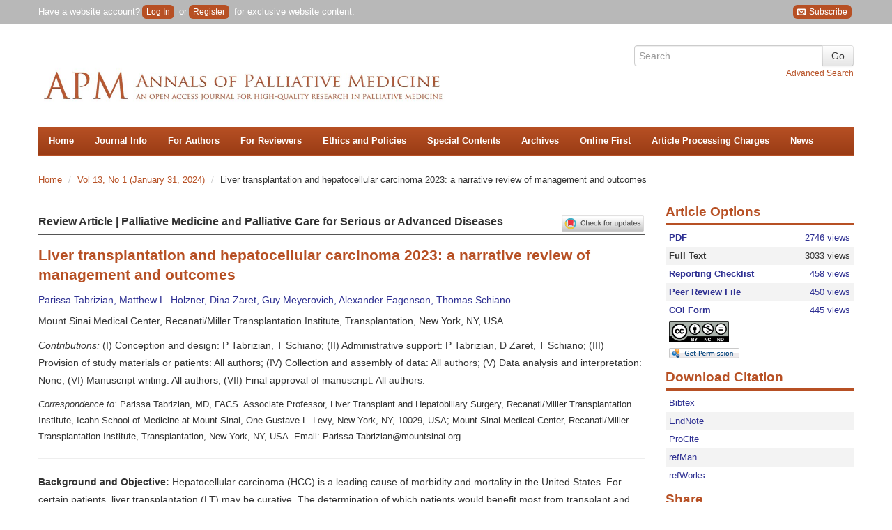

--- FILE ---
content_type: text/html; charset=utf-8
request_url: https://apm.amegroups.org/article/view/120015/html
body_size: 37854
content:
<?xml version="1.0" encoding="UTF-8"?><!doctype html><!--[if lt IE 7]> <html class="no-js ie6 oldie" lang="en"> <![endif]--><!--[if IE 7]>    <html class="no-js ie7 oldie" lang="en"> <![endif]--><!--[if IE 8]>    <html class="no-js ie8 oldie" lang="en"> <![endif]--><!--[if gt IE 8]><!--><html class="no-js" lang="en"> <!--<![endif]--><head>
    <!-- Google Tag Manager -->
    <script>(function(w,d,s,l,i){w[l]=w[l]||[];w[l].push({'gtm.start':
    new Date().getTime(),event:'gtm.js'});var f=d.getElementsByTagName(s)[0],
    j=d.createElement(s),dl=l!='dataLayer'?'&l='+l:'';j.async=true;j.src=
    'https://www.googletagmanager.com/gtm.js?id='+i+dl;f.parentNode.insertBefore(j,f);
    })(window,document,'script','dataLayer','GTM-T2Q9C23B');</script>
    <!-- End Google Tag Manager -->
    
<meta charset="utf-8"/>
<meta http-equiv="X-UA-Compatible" content="IE=edge,chrome=1"/>
<meta name="viewport" content="width=device-width, initial-scale=1.0"/>
<meta name="application-name" content="https://apm.amegroups.org"/>

    <title>Liver transplantation and hepatocellular carcinoma 2023: a narrative review of management and outcomes - Tabrizian - Annals of Palliative Medicine</title>
    <meta name="description" content="Liver transplantation and hepatocellular carcinoma 2023: a narrative review of management and outcomes"/>
        <link rel="schema.DC" href="http://purl.org/dc/elements/1.1/" />

	<meta name="DC.Contributor.Sponsor" xml:lang="en" content=""/>
	<meta name="DC.Creator.PersonalName" content="Parissa Tabrizian"/>
	<meta name="DC.Creator.PersonalName" content="Matthew L. Holzner"/>
	<meta name="DC.Creator.PersonalName" content="Dina Zaret"/>
	<meta name="DC.Creator.PersonalName" content="Guy Meyerovich"/>
	<meta name="DC.Creator.PersonalName" content="Alexander Fagenson"/>
	<meta name="DC.Creator.PersonalName" content="Thomas Schiano"/>
	<meta name="DC.Date.created" scheme="ISO8601" content="2023-12-18"/>
	<meta name="DC.Date.dateSubmitted" scheme="ISO8601" content="2023-12-18"/>
	<meta name="DC.Date.issued" scheme="ISO8601" content="2024-01-31"/>
	<meta name="DC.Date.modified" scheme="ISO8601" content="2024-01-30"/>
	<meta name="DC.Description" xml:lang="en" content=""/>
	<meta name="DC.Format" scheme="IMT" content="application/pdf"/>		
	<meta name="DC.Format" scheme="IMT" content="text/html"/>		
	<meta name="DC.Format" scheme="IMT" content="application/pdf"/>		
	<meta name="DC.Format" scheme="IMT" content="application/pdf"/>		
	<meta name="DC.Format" scheme="IMT" content="application/pdf"/>		
	<meta name="DC.Identifier" content="120015"/>
	<meta name="DC.Identifier.pageNumber" content="126-140"/>
		
		<meta name="DC.Identifier.DOI" content="10.21037/apm-23-341"/>
	<meta name="DC.Identifier.URI" content="https://apm.amegroups.org/article/view/120015"/>
	<meta name="DC.Language" scheme="ISO639-1" content="en"/>
	<meta name="DC.Source" content="Annals of Palliative Medicine"/>
	<meta name="DC.Source.ISSN" content="2224-5839"/>
	<meta name="DC.Source.Issue" content="1"/>
	<meta name="DC.Source.URI" content="https://apm.amegroups.org/"/>
	<meta name="DC.Source.Volume" content="13"/>
	<meta name="DC.Title" content="Liver transplantation and hepatocellular carcinoma 2023: a narrative review of management and outcomes"/>
		<meta name="DC.Type" content="Text.Serial.Journal"/>
	<meta name="DC.Type.articleType" content="Review Article | Palliative Medicine and Palliative Care for Serious or Advanced Diseases"/>	
    <meta name="gs_meta_revision" content="1.1" />
<meta name="citation_title" content="Liver transplantation and hepatocellular carcinoma 2023: a narrative review of management and outcomes"/>
<meta name="citation_author" content="Parissa Tabrizian"/>
<meta name="citation_author" content="Matthew L. Holzner"/>
<meta name="citation_author" content="Dina Zaret"/>
<meta name="citation_author" content="Guy Meyerovich"/>
<meta name="citation_author" content="Alexander Fagenson"/>
<meta name="citation_author" content="Thomas Schiano"/>
			<meta name="citation_publication_date" content="2024/01/31"/>
	
	<meta name="citation_online_date" content="2023/12/18"/>
    	<meta name="citation_doi" content="10.21037/apm-23-341"/>
<meta name="citation_volume" content="13"/>
<meta name="citation_issue" content="1"/>
	<meta name="citation_firstpage" content="12640"/>
	<meta name="citation_lastpage" content="12140"/>
	<meta name="citation_pdf_url" content="https://apm.amegroups.org/article/view/120015/pdf"/>
	<meta name="citation_fulltext_html_url" content="https://apm.amegroups.org/article/view/120015/html"/>
<meta name="citation_abstract_html_url" content="https://apm.amegroups.org/article/view/120015"/>
<meta name="citation_journal_title" content="Annals of Palliative Medicine"/>
<meta name="citation_issn" content="2224-5839"/>
<meta name="citation_issn" content="2224-5820"/>
<meta name="citation_language" content="en"/>
<meta name="citation_publisher" content="AME Publishing Company"/>
    
    <meta name="twitter:card" content="summary"/>
<meta property="og:image" content="https://cdn.amegroups.cn/journals/amepc/images/apm/apple-touch-icon-144x144.png"/>
<meta property="og:title" content="Liver transplantation and hepatocellular carcinoma 2023: a narrative review of management and outcomes"/>
<meta property="og:description" content="Liver transplantation and hepatocellular carcinoma 2023: a narrative review of management and outcomes"/>

<link rel="shortcut icon" href="//cdn.amegroups.cn/journals/amepc/images/apm/favicon.ico">
<link href="https://apm.amegroups.org" title="Annals of Palliative Medicine" rel="index"/>

<link type="text/css" href="//cdn.amegroups.cn/journals/amepc/styles/bootstrap.css?v=20260116170210-61e8d3e6-c7fb-496b-8798-a190ab544000
" rel="stylesheet"/>
<link type="text/css" href="//cdn.amegroups.cn/journals/amepc/styles/bootstrap-responsive.css?v=20260116170210-61e8d3e6-c7fb-496b-8798-a190ab544000
" rel="stylesheet"/>
<link type="text/css" href="//cdn.amegroups.cn/journals/amepc/styles/most.css?v=20260116170210-61e8d3e6-c7fb-496b-8798-a190ab544000
" rel="stylesheet"/>
    <link type="text/css" href="//cdn.amegroups.cn/journals/amepc/styles/apm.css?v=20260116170210-61e8d3e6-c7fb-496b-8798-a190ab544000
" rel="stylesheet"/>
    <link rel="apple-touch-icon" href="//cdn.amegroups.cn/journals/amepc/images/apm/apple-touch-icon.png" />
    <link rel="apple-touch-icon" sizes="72x72" href="//cdn.amegroups.cn/journals/amepc/images/apm/apple-touch-icon-72x72.png" />
    <link rel="apple-touch-icon" sizes="114x114" href="//cdn.amegroups.cn/journals/amepc/images/apm/apple-touch-icon-114x114.png" />
    <link rel="apple-touch-icon" sizes="144x144" href="//cdn.amegroups.cn/journals/amepc/images/apm/apple-touch-icon-144x144.png" />

<script src="//cdn.amegroups.cn/journals/amepc/js/modernizr-2.0.min.js?v=20260116170210-61e8d3e6-c7fb-496b-8798-a190ab544000
"></script>
<script src="//cdn.amegroups.cn/journals/amepc/js/jquery-3.2.1.js?v=20260116170210-61e8d3e6-c7fb-496b-8798-a190ab544000
"></script>
<script>
     var journal_path = 'apm';
     var up_path = 'https://apm.amegroups.org/manager/uploadImage/2';
     var submit_upload_path = 'https://apm.amegroups.org/author/saveSubmit/4';
     document.cookie="user_id=0;path=/";
</script>
<script src="//cdn.amegroups.cn/journals/amepc/js/jquery-1.10.2.min.js?v=20260116170210-61e8d3e6-c7fb-496b-8798-a190ab544000
" ></script><script src="//cdn.amegroups.cn/journals/amepc/js/jquery-migrate-1.2.1.js?v=20260116170210-61e8d3e6-c7fb-496b-8798-a190ab544000
" ></script><script src="//cdn.amegroups.cn/journals/amepc/js/common.js?g=common&v=20260116170210-61e8d3e6-c7fb-496b-8798-a190ab544000
" ></script>

    <link rel="stylesheet" href="//cdn.amegroups.cn/static/iconmoon/style.css?v=20260116170210-61e8d3e6-c7fb-496b-8798-a190ab544000
" type="text/css" />


	<script language="javascript" type="text/javascript" src="//cdn.amegroups.cn/journals/amepc/js/articleView.js
?v=20260116170210-61e8d3e6-c7fb-496b-8798-a190ab544000
"></script>
	<script language="javascript" type="text/javascript" src="//cdn.amegroups.cn/journals/amepc/js/pdfobject.js?v=20260116170210-61e8d3e6-c7fb-496b-8798-a190ab544000
"></script>

<link type="text/css" href="//cdn.amegroups.cn/static/ojs/public/global.css" rel="stylesheet"/>
<script src="//cdn.amegroups.cn/static/ojs/public/global.js"></script></head><body class="journal-apm controller-article action-view"><!-- Google Tag Manager (noscript) --><noscript><iframe src="https://www.googletagmanager.com/ns.html?id=GTM-T2Q9C23B"height="0" width="0" style="display:none;visibility:hidden"></iframe></noscript><!-- End Google Tag Manager (noscript) --><div id="container"><header id="header"><div name="ame-ad-100011"></div><div id="top-nav"><div class="container"><div id="user-bar"><div class="pull-left"><span>Have a website account?<a class="btn-login" href="https://apm.amegroups.org/login">Log In</a> or<a class="btn-login btn-register" href="https://apm.amegroups.org/user/register">Register</a> for exclusive website content.</span></div>
                        <div class="pull-right hidden-phone">
                            <a class="btn-login" target="_blank" title="Subscribe" href="https://news.amepc.org/h/t/26886C2C40214281"><span class="icon-envelop"></span>&nbsp;Subscribe</a>
                        </div>
                    </div></div></div><div class="container"><div class="container"><div class="pull-left"><div id="logo"><a href="https://apm.amegroups.org/"title="Annals of Palliative Medicine" ><img class="img-title" src="https://cdn.amegroups.cn/static/image/f661dd7376ea49b18e819db20e4d9bf3/apm.png/w1400" alt=""/></a></div></div><div id="search-form" class="pull-right">
    <form method="post" action="" class="form-horizontal" onsubmit="return applySearch(true)">
        <div class="control-group">
            <div class="input-append">
                <input type="text" id="search-query" name="query" placeholder="Search" maxlength="255" value="" class="span3"/>
                <input type="submit" value="Go" class="btn"/>
            </div>
            <div class="text-right">
                <a href="" onclick="return applySearch(false)" style="margin-left: 10px;">Advanced Search</a>
            </div>
        </div>
    </form>
</div>

    <script>
        /**
         * 搜索表单提交方法
         * 使用 Apply [All-Fields] 方式搜索
         * term 搜索词有值则导向【Apply高级搜索结果页面】，无值则导向【Apply高级搜索页面】
         * journals 默认为当前杂志
         * issues 默认为当前杂志
         */
        function applySearch(search) {
            // DC杂志ID
            let dcJournalId = 32;
            // 当前杂志缩写
            let journalPath = 'apm'
            // 搜索词
            let query = $('#search-query').val();
            // 当前环境
            let app_local = 'prod';
            // Apply URL
            let apply_url = '';

            // 判定环境
            if ( app_local === 'test' ) {
                apply_url = '//apply.amegroups.net/';
            }else{
                apply_url = '//apply.amegroups.com/';
            }

            // 判断搜索词是否为空和是否有DC杂志ID
            if (search && query && dcJournalId) {
                // apply_url = apply_url+'s?term='+query+'&journals='+dcJournalId+'&issues='+dcJournalId;
                apply_url = apply_url+'s?term='+query+'&journals='+dcJournalId;
            }else{
                // 判断是否有杂志缩写
                if ( journalPath ) {
                    apply_url = apply_url+'advanced?term='+journalPath+'[Journal]';
                }else{
                    apply_url = apply_url+'advanced';
                }
            }

            // 另窗口打开
            window.open(apply_url);
            return false;
        }
    </script>
</div><nav id="nav">
    <ul class="clearfix">
        <li><a href="https://apm.amegroups.org/index">Home</a></li>
                    <li>
                <a href="#">Journal Info</a>
                <ul class="clearfix">
                    <li><a href="https://apm.amegroups.org/about">About <span class="journal-path">apm</span></a></li>
                    <li><a href="/pages/view/indexing">Indexing and Archiving</a></li>
		    <li><a href="https://apm.amegroups.org/about/editorInChief">Editors-in-Chief</a></li>
                    <li><a href="https://apm.amegroups.org/about/editorialTeam">Editorial Board</a></li>
                                                                                                        <li><a href="https://apm.amegroups.org/about/formereditor">Former Editorial Board </a></li>
                    <li><a href="/pages/view/peer-review-process">Peer Review Process</a></li>
                    <li><a href="/page/about/supplements-and-series">Supplements and Series</a></li>
                    <li><a href="/page/about/advertising-policy">Advertising Policy</a></li>
                    <li><a href="/pages/view/testimonials">Testimonails</a></li>
                </ul>
            </li>

            <li>
                <a href="#">For Authors</a>
                <ul class="clearfix" style="min-width: 255px;">
                    <li><a href="/pages/view/guidelines-for-authors">Author Instructions</a></li>
                    <li><a href="https://apm.amegroups.org/author/submit">Online Submission</a></li>
                                            <li><a href="/pages/view/submit-multimedia-files">Submit Multimedia Files</a></li>
                                        <li><a href="/page/about/reference-style">Reference Style</a></li>
                    <li><a href="http://editing.amegroups.cn/" target="_blank">AME Editing Service</a></li>
                    <li><a href="/post/category/interviews-with-outstanding-authors">Interviews with Outstanding Authors</a></li>
                </ul>
            </li>

            <li>
                <a href="#">For Reviewers</a>
                <ul class="clearfix">
                    <li><a href="/pages/view/guidelines-for-reviewers">Guidelines for Reviewers</a></li>
                    <li><a href="https://apm.amegroups.org/reviewer">Online Review</a></li>
                    <li><a href="/post/category/reviewers">Reviewers</a></li>
                </ul>
            </li>
            <li>
                <a href="#">Ethics and Policies</a>
                <ul class="clearfix" style="min-width: 390px">
                    <li><a href="https://www.amegroups.com/pages/journal-management#content-title" target="_blank">Journal Management (Editorial Roles)</a></li>
                    <li><a href="/page/about/editorial-policies">Editorial Policies</a></li>
                    <li><a href="/page/about/publication-ethics-policy">Publication Ethics Policy</a></li>
                    <li><a href="/page/about/research-ethics-policy">Research Ethics Policy</a></li>
                    <li><a href="/page/about/human-and-animal-rights">Human and Animal Rights</a></li>
                    <li><a href="/page/about/authorship-and-contributorship">Authorship and Contributorship</a></li>
                    <li><a href="/page/about/informed-consent-policy">Informed Consent Policy</a></li>
                    <li><a href="/page/about/conflicts-of-interest">Conflicts of Interest</a></li>
                    <li><a href="/page/about/data-sharing-policy">Data Sharing Policy</a></li>
                    <li><a href="/page/about/open-access-statement">Open Access Statement</a></li>
                    <li><a href="/page/about/content-licensing">Content Licensing</a></li>
                    <li><a href="/page/about/copyright-and-permission">Copyright and Permission</a></li>
                    <li><a href="/page/about/quality-control-system">Quality Control System</a></li>
                    <li><a href="/page/about/data-and-reproducibility">Data and Reproducibility</a></li>
                    <li><a href="/page/about/plagiarism-screening-policy">Policy of Screening for Plagiarism Process</a></li>
                    <li><a href="/page/about/allegations-of-research-misconduct-policy">Policy of Dealing with Allegations of Research Misconduct</a></li>
                    <li><a href="/page/about/the-process-for-handling-cases-requiring-corrections-retractions-and-editorial-expressions-of-concern">Corrections and Retractions</a></li>
                    <li><a href="/page/about/complaints-and-appeals">Complaints and Appeals</a></li>
                </ul>
            </li>

            <li>
                <a href="#">Special Contents</a>
                <ul class="clearfix" style="width:280px">
                    <li><a href="https://apm.amegroups.org/post/category/special-series">Special Series (Published)</a></li>
                    <li><a href="https://apm.amegroups.org/post/category/special-series-ongoing">Special Series (Ongoing)</a></li>
                    <li><a href="/post/category/meet-the-experts">Meet the Experts</a></li>
                    <li><a href="/post/category/interviews-with-editorial-board-members">Interviews with Editorial Board Members</a></li>
                    <li><a href="/post/category/readers-choice-author-interviews">Readers' Choice: Author Interviews</a></li>
                                                                                                                    </ul>
            </li>

            <li><a href="https://apm.amegroups.org/issue/archive">Archives</a></li>
            <li><a href="https://apm.amegroups.org/issue/publishAheadOfPrint">Online First</a></li>
            <li><a href="/pages/view/article-processing-charges">Article Processing Charges</a></li>

                            <li><a href="https://apm.amegroups.org/announcement">News</a></li>
            
            

            </ul>
</nav>
</div></header><div id="wrapper" role="main"><div class="container"><div id="breadcrumb">
    <ul class="breadcrumb">
        <li>
            <a href="https://apm.amegroups.org/index">Home</a>
            <span class="divider">/</span></li>

                    <li><a href="https://apm.amegroups.org/issue/view/1382" class="hierarchyLink">
                                            Vol 13, No 1 (January 31, 2024)
                    </a> <span class="divider">/</span></li>
        
        <li>Liver transplantation and hepatocellular carcinoma 2023: a narrative review of management and outcomes</li>

    </ul>
</div>
<div class="row-fluid" style="min-height: 400px">
    <div class="span9">
        
                <!DOCTYPE html PUBLIC "-//W3C//DTD HTML 4.0 Transitional//EN" "http://www.w3.org/TR/REC-html40/loose.dtd">
<html><head><meta charset="utf-8"><meta name="dc.identifier" content="doi: 10.21037/apm-23-341"><title>Liver transplantation and hepatocellular carcinoma 2023: a narrative review of management and outcomes</title><style>
        h2 * {
            color: #fff
        }
    </style><style>
        .highlight-box {
            background: #ddd;
            padding: 10px;
        }
    </style><style>
        .meta.down {
            text-align: right;
        }

        .meta.down .authors {
            font-weight: bold;
        }

        .meta.down .affiliation {
            font-style: italic;
        }

        .meta.down .affiliation aff country:after {
            content: " ";
            display: block;
        }

        .controller-article.action-view .figure.table {
            background-color: #FFFCF0;
            border: 1px solid #eac3af;
            border-radius: 5px;
            padding: 0;
        }

        .controller-article.action-view .figure.table .figure-content {
            padding: 1.3846em;
        }

        .controller-article.action-view .figure.table .table_wrapper {
            max-height: 80vh;
            overflow: auto;
        }

        .controller-article.action-view .figure.table .table_wrapper table tr td img {
            max-width: 200px;
        }

        .controller-article.action-view .figure.table .table_wrapper .tblwrap-foot {
            font-size: .8461em;
            margin: 1.3846em 0;
        }
    </style></head><body>
    <article class="article"><header><script src="https://crossmark-cdn.crossref.org/widget/v2.0/widget.js" async></script><script src="https://cdn.amegroups.cn/static/js/mathJax/mml-svg.js?v=1.1"></script><a data-target="crossmark" style="cursor: pointer;float: right;width: 120px;"><img src="https://cdn.amegroups.cn/static/mirror/crossmark/widget/v2.0/CROSSMARK_Color_horizontal.svg" width="150"></a>
            <div class="article-type">Review Article | Palliative Medicine and Palliative Care for Serious or Advanced Diseases</div>
            <h1 class="title">Liver transplantation and hepatocellular carcinoma 2023: a narrative review of management and outcomes</h1>
            <div class="meta">
                <p class="authors">Parissa Tabrizian, Matthew L. Holzner, Dina Zaret, Guy Meyerovich, Alexander Fagenson, Thomas Schiano</p>
                <p class="affiliation">
                    <aff id="aff1"><institution>Mount Sinai Medical Center, Recanati/Miller Transplantation Institute, Transplantation</institution>, <addr-line>New York, NY</addr-line>, <country country="us">USA</country></aff></p>
                <p><em>Contributions:</em> (I) Conception and design: P Tabrizian, T Schiano; (II) Administrative support: P Tabrizian, D Zaret, T Schiano; (III) Provision of study materials or patients: All authors; (IV) Collection and assembly of data: All authors; (V) Data analysis and interpretation: None; (VI) Manuscript writing: All authors; (VII) Final approval of manuscript: All authors.</p>
                <div class="correspond-author">
                    <corresp id="cor1"><em>Correspondence to:</em> Parissa Tabrizian, MD, FACS. Associate Professor, Liver Transplant and Hepatobiliary Surgery, Recanati/Miller Transplantation Institute, Icahn School of Medicine at Mount Sinai, One Gustave L. Levy, New York, NY, 10029, USA; Mount Sinai Medical Center, Recanati/Miller Transplantation Institute, Transplantation, New York, NY, USA. Email: <email xmlns:xlink="http://www.w3.org/1999/xlink" xlink:href="Parissa.Tabrizian@mountsinai.org">Parissa.Tabrizian@mountsinai.org</email>.</corresp></div>
                <hr><div id="abstract">
                    <p><strong>Background and Objective: </strong>Hepatocellular carcinoma (HCC) is a leading cause of morbidity and mortality in the United States. For certain patients, liver transplantation (LT) may be curative. The determination of which patients would benefit most from transplant and have the lowest risk of post-transplant recurrence has evolved as technology and treatments have expanded. We aim to review epidemiological changes in the HCC landscape, selection criteria for transplant, organ allocation, bridge therapies and post-transplant recurrence, and identify points for palliative care involvement.</p>
                    <p><strong>Methods: </strong>Literature review was performed using PubMed MeSH searches in addition to reference list review. Additional information was retrieved from government regulatory and procurement organizations.</p>
                    <p><strong>Key Content and Findings: </strong>Metabolic and alcohol-associated liver diseases have surpassed hepatitis C as the leading causes of LT over the last decade, and have also risen as the underlying conditions seen in patients with HCC requiring LT. The United Network for Organ Sharing (UNOS) coordinates organ allocation, which includes disease severity, waitlist time, blood type, and distance from donor hospital. It has progressed to incorporate treatment response and alpha-fetoprotein into its listing criteria for patients with HCC, in addition to the well-established Milan Criteria (MC, one tumor &lt;5 cm, &le;3 tumors &le;3 cm). Therapies to bridge patients until LT include locoregional therapies as well as immunotherapy. Dropout on the waitlist is seen up to 20% either due to decompensation or progression of disease. Recurrence of HCC post-transplant remains challenging. Given this, current guidelines recommend early palliative care involvement regardless of transplant listing status for both symptom management and advance care planning.</p>
                    <p><strong>Conclusions: </strong>For patients with HCC with favorable tumor biology, LT can be curative. However, given the symptom burden while awaiting LT and the notable number of patients who are unable to receive a transplant, early palliative care is critical in appropriate management of HCC.</p>
                </div>
                <div id="keywords">
                    <p><strong>Keywords:</strong> Hepatocellular carcinoma (HCC); liver transplantation (LT); palliative; downstaging; outcome</p>
                </div>
                <hr><p>Submitted Mar 25, 2023. Accepted for publication Nov 07, 2023. Published online Dec 18, 2023.</p>
                <p class="doi">doi: 10.21037/apm-23-341</p>
                <hr></div>
        </header><section><h2 id="introduction" class="section-title color-bg test">Introduction</h2>
            <h3>Background</h3>
            <p>Hepatocellular carcinoma (HCC) is the sixth most frequent tumor in the United States (US) and the fourth leading cause of death (<a href="#B1">1</a>). HCC occurs mostly in the setting of chronic liver disease and cirrhosis, and its incidence is growing (<a href="#B1">1</a>). Liver transplantation (LT) can be an effective treatment option for eligible patients with HCC, providing excellent post-transplant outcomes with a low risk of HCC recurrence, especially when strict criteria for patient selection and post-transplant management are followed (<a href="#B2">2</a>).</p>
            <h3>Rationale and knowledge gap</h3>
            <p>Selection models have moved beyond simple radiographic tumor burden and now incorporate indices of tumor biology (<a href="#B3">3</a>). As models continue to evolve, additional aspects of tumor biology, such as response to locoregional therapy (LRT), may be incorporated as the field strives to expand access to LT to those will benefit most from it (<a href="#B4">4</a>). The demand has led to the expansion of LT for HCC beyond the Milan Criteria (MC), using down-staging (<a href="#B5">5</a>). While the UNOS-DS (United Network for Organ Sharing-down-staging) criteria expands the indications for transplant for HCC beyond the traditional MC, there is interest in the outcomes of patients with tumor burden beyond UNOS-DS criteria (<a href="#B5">5</a>). The upper tumor limits are yet to be determined.</p>
            <h3>Objective</h3>
            <p>The present literature review focuses on recent epidemiological trends, selection criteria, organ allocation, bridge therapies and post-transplant recurrence. We present this article in accordance with the Narrative Review reporting checklist (available at <a href="https://apm.amegroups.com/article/view/10.21037/apm-23-341/rc" target="_blank">https://apm.amegroups.com/article/view/10.21037/apm-23-341/rc</a>).</p>
            <hr><h2 id="methods" class="section-title color-bg test">Methods</h2>
            <p>Information was gathered predominantly using PubMed search tools to identify studies relating to &ldquo;carcinoma, hepatocellular&rdquo;, &ldquo;liver neoplasms&rdquo;, &ldquo;survival rate/trends&rdquo;, &ldquo;liver transplantation&rdquo;, &ldquo;United States&rdquo;, &ldquo;treatment outcome&rdquo;. Reference lists of articles were reviewed, and relevant findings were included. Government regulated organ procurement and transplant registry websites were separately reviewed, and standardized reported data was collected and aggregated. See Methodology Table below for further information (<a href="#table1"><em>Table 1</em></a>).</p>
            <div id="table1" class="figure table">
                <div class="figure-content">
                    <h3><strong>Table 1</strong></h3>
                    <div class="caption"><strong>Methodology table</strong></div><br><div class="table_wrapper">
                        <table frame="hsides" rules="groups"><colgroup><col width="28.69%"><col width="71.31%"></colgroup><thead><tr><th valign="middle" align="left" scope="col">Items</th>
                                    <th valign="middle" align="left" scope="col">Specification</th>
                                </tr></thead><tbody><tr><td valign="top" align="left" scope="row">Date of search</td>
                                    <td valign="top" align="left">1/14/2023</td>
                                </tr><tr><td valign="top" align="left" scope="row">Sources</td>
                                    <td valign="top" align="left">PubMed, OPTN, SRTR </td>
                                </tr><tr><td valign="top" align="left" scope="row">Search terms used</td>
                                    <td valign="top" align="left">&ldquo;carcinoma, hepatocellular&rdquo; [MeSH], &ldquo;liver neoplasms&rdquo; [MeSH], &ldquo;survival rate/trends&rdquo; [MeSH], &ldquo;liver transplantation&rdquo; [MeSH], &ldquo;United States&rdquo; [MeSH], &ldquo;treatment outcome&rdquo; [MeSH]</td>
                                </tr><tr><td valign="top" align="left" scope="row">Timeframe</td>
                                    <td valign="top" align="left">1990&ndash;2023</td>
                                </tr><tr><td valign="top" align="left" scope="row">Inclusion and exclusion criteria</td>
                                    <td valign="top" align="left">Non-English language articles were excluded</td>
                                </tr><tr><td valign="top" align="left" scope="row">Selection process</td>
                                    <td valign="top" align="left">Individual authors selected articles independently</td>
                                </tr></tbody></table></div>
                </div>
            </div>
            <hr><h2 id="recent epidemiological trends" class="section-title color-bg test">Recent epidemiological trends</h2>
            <p>The underlying liver disease states that lead to LT have dramatically evolved over the last few decades (<a href="#B1">1</a>). As the opioid epidemic spread across the country, the total number and proportion of patients requiring LT for hepatitis C virus (HCV) rose accordingly (<a href="#B6">6</a>). The introduction of direct acting antiviral treatments (DAAs) to cure HCV in 2013 provided hope for many and was a pivotal moment in the fields of infectious diseases and transplant hepatology (<a href="#B7">7</a>). As a result, the number of patients listed for LT due to HCV has continued to decline, but cases of metabolic-associated steatohepatitis (MASH, formerly non-alcoholic steatohepatitis) and alcohol-associated liver disease (ALD) have risen steadily and in 2015 surpassed HCV as the leading indications for LT (<a href="#B6">6</a>). Disparities within this rise have emerged, most notably that by 2019, 47.7% of men without HCC listed for LT had ALD, compared to 29.4% of women. Women were more commonly listed for MASH, although ALD was still prevalent. The last decade has shown a growing body of research published on early LT for patients with acute alcohol-associated hepatitis (AH) (<a href="#B6">6</a>,<a href="#B8">8</a>,<a href="#B9">9</a>).</p>
            <p>In addition to underlying primary liver diseases, many patients listed for LT have concomitant HCC. The landscape of LT for HCC has paralleled the changes in patients transplanted for primary liver diseases. Between 2014 and 2019 there was a 22% decline in the proportion of patients listed for LT for HCV related HCC and a 14.5% increase in the proportion of patients listed for LT for MASH related HCC (<a href="#B6">6</a>). By 2019 MASH was the most common etiology of HCC in women listed for LT (45.3%), while HCV was declining but was still the most common precipitant in men (37.8% <em>vs.</em> 31% for MASH). Racial disparities were apparent, with HCV representing a much higher burden of HCC related LT listings in Black patients compared to White and Hispanic patients, potentially indicating higher barriers to HCV treatment amongst Black patients. Among Asian patients, hepatitis B virus (HBV) was the most common etiology of HCC related LT listings, found in 47.5% of those listed for LT with HCC in 2019.</p>
            <p>The field of LT was transformed, once again, by the COVID-19 pandemic in 2020. There was an initial decline in the total number of transplants as resources were focused on control of the pandemic. What emerged after, however, was a striking increase in the number of transplant listings for ALD, and specifically AH (<a href="#B6">6</a>). Between November 2020 and May 2021 the percent of LTs for ALD nationwide increased steadily, and skewed towards a younger and sicker patient population as compared to the years immediately prior (<a href="#B6">6</a>). The number of LT performed for HCC declined during that time.</p>
            <hr><h2 id="allocation of organs" class="section-title color-bg test">Allocation of organs</h2>
            <p>The first successful LT was performed in 1967, but the National Organ Transplant Act of 1984 represents the start of the current era of transplantation (<a href="#B10">10</a>). It established the UNOS and the registry to monitor transplant data and outcomes (<a href="#B11">11</a>,<a href="#B12">12</a>). UNOS allocation of LT currently considers multiple factors including disease severity, waitlist time, blood type, and distance from donor hospital. Allocation policies have evolved to decrease bias and improve post-transplant outcomes.</p>
            <p>Initially waitlist time and whether the recipient was hospitalized determined priority, but to better emphasize illness severity the Child-Turcot-Pugh class system was implemented (<a href="#B12">12</a>,<a href="#B13">13</a>). In 2002 UNOS began utilizing Model for End stage Liver Disease (MELD) and in 2016 transitioned to the MELD-Na score, which incorporates serum sodium. In 2023 the MELD model was adjusted again, now accounting for sex and albumin, to decrease gender-based disparities in LT against women (<a href="#B12">12</a>,<a href="#B13">13</a>).</p>
            <p>Currently in the US those patients with UNOS T1 (one tumor up to 2 cm) or UNOS T2 (one tumor up to 5 cm or three tumors up to 3 cm) are eligible to receive MELD exception points after a mandatory wait time of six months (Median Meld at Transplant minus 3-MMaT minus 3) (<a href="#B12">12</a>). The guidelines for what makes a patient with HCC eligible for exception points, and more broadly a viable transplant candidate, have changed over time. The 1996 publication of the MC found that patients with small, unresectable HCC who underwent LT with either one tumor under 5 cm in diameter or no more than three tumors under 3 cm in diameter had a four-year 83% recurrence-free survival rate (<a href="#B2">2</a>). This became the standard for determining which patients with HCC would have acceptable survival outcomes post-LT until further research on tumor biology and treatment responsiveness emerged.</p>
            <p>Researchers found that patients outside of the MC but with a low alpha-fetoprotein (AFP) value had better survival outcomes post-LT than patients within the MC but with elevated AFP levels (<a href="#B14">14</a>). An AFP level &gt;1,000 ng/mL was found to have such poor outcomes associated with it that it became an exclusion criterion for receiving UNOS exception points, and ranges of AFP levels are now incorporated into post LT prognostication models (<a href="#B14">14</a>).</p>
            <p>Beginning in 2001 with the less restrictive University of California San Francisco (UCSF) criteria, increasing ranges of tumor size combinations were shown to be safe for LT (<a href="#B15">15</a>). Studies have since demonstrated that larger, treatment responsive tumors that were able to be downstaged from UCSF criteria to Milan, or from beyond UCSF to within, have good survival outcomes post LT (<a href="#B4">4</a>,<a href="#B5">5</a>,<a href="#B14">14</a>,<a href="#B15">15</a>). By transplanting patients whose tumors are responsive to treatment, UNOS is better able to select a population that will do well post-LT. UNOS now combines downstaging data with AFP changes to provide exception points to the best possible candidates (<a href="#B12">12</a>).</p>
            <p>There are a variety of paths to final transplantation. Deceased donor transplants can come from donors after cardiac or after brain death. Transplanting HCV positive organs into HCV negative recipients has grown in popularity and the human immunodeficiency virus (HIV) Organ Policy Equity Act (HOPE Act), which passed in 2013 and was implemented in 2015, allowed for the transplantation of HIV positive organs into HIV positive recipients (<a href="#B16">16</a>,<a href="#B17">17</a>). Lastly, living donor transplant is becoming more common, despite a small decrease in 2020 likely due to the COVID-19 pandemic. Unfortunately, 18% of patients on the wait list for transplant in 2020 were removed from the list after becoming too sick for transplant or dying (<a href="#B16">16</a>,<a href="#B17">17</a>). This exemplifies the persistent fragility of this population, and the need for advance care planning and palliative care (PC) involvement regardless of transplant candidacy and even while goals are still life prolonging.</p>
            <hr><h2 id="selection criteria, risk scores, and living donor liver transplant (ldlt)" class="section-title color-bg test">Selection criteria, risk scores, and living donor liver transplant (LDLT)</h2>
            <p>For over two decades the MC have guided patient selection for LT with low rates of recurrence and acceptable post-transplant survival (<a href="#B2">2</a>).<strong> </strong>Despite this, many have argued that the MC are overly restrictive and lack markers of tumor biology. In 2001, Yao <em>et al.</em> proposed the University of California San Francisco criteria (single tumor &le;6.5 cm or up to 3 tumors &le;4.5 cm with total tumor diameter &le;8 cm) and demonstrated that expanding tumor burden beyond MC did not lead to worse outcomes with a 5-year survival of 75% (<a href="#B3">3</a>).</p>
            <p>Various expanded selection criteria based on differing tumor numbers and sizes have since been reported (see <a href="#table2"><em>Table 2</em></a>) (<a href="#B2">2</a>,<a href="#B3">3</a>,<a href="#B18">18</a>-<a href="#B22">22</a>). One such criteria named the &ldquo;up-to-7&rdquo;, proposed by Mazzaferro, limits total tumor size and number to 7. In a study of &gt;1,000 patients with HCC exceeding MC on explant pathology, those patients meeting the up-to-7 criteria had equivalent 5-year survival compared to those with MC. As the number of reported expanded selection criteria continued to increase, the so-called &ldquo;Metroticket model&rdquo; by Mazzaferro and colleagues suggested that increasing tumor burden beyond MC translated into worse outcomes (<a href="#B21">21</a>). While expanding criteria beyond MC has allowed more patients with HCC access to LT, there is a limit to what radiographic and pathologic criteria alone can safely achieve. Newer selection models incorporating markers of tumor biology are increasingly used to better select patients for transplant.</p>
            <div id="table2" class="figure table">
                <div class="figure-content">
                    <h3><strong>Table 2</strong></h3>
                    <div class="caption"><strong>Selection criteria</strong></div><br><div class="table_wrapper">
                        <table frame="hsides" rules="groups"><colgroup><col width="16.22%"><col width="7.69%"><col width="13.68%"><col width="29.93%"><col width="16.24%"><col width="16.24%"></colgroup><thead><tr><th valign="middle" align="left" scope="col">Model/criteria name</th>
                                    <th valign="middle" align="center" scope="col">Year</th>
                                    <th valign="middle" align="center" scope="col">AFP (ng/mL)/biologic parameters</th>
                                    <th valign="middle" align="center" scope="col">Tumor burden parameters</th>
                                    <th valign="middle" align="center" scope="col">Overall survival</th>
                                    <th valign="middle" align="center" scope="col">Recurrence free survival</th>
                                </tr></thead><tbody><tr><td valign="top" align="left" scope="row">Milan (<a href="#B2">2</a>)</td>
                                    <td valign="top" align="center">1996</td>
                                    <td valign="top" align="center">N/A</td>
                                    <td valign="top" align="center">Single tumor &le;5 cm or up to 3 tumors each &le;3 cm</td>
                                    <td valign="top" align="center">4-year 75%</td>
                                    <td valign="top" align="center">4-year 83%</td>
                                </tr><tr><td valign="top" align="left" scope="row">UCSF (<a href="#B3">3</a>)</td>
                                    <td valign="top" align="center">2001</td>
                                    <td valign="top" align="center">N/A</td>
                                    <td valign="top" align="center">Single tumor &le;6.5 cm or up to 3 tumors with largest &le;4.5 cm and total tumor diameter &le;8 cm</td>
                                    <td valign="top" align="center">5-year 75.2%</td>
                                    <td valign="top" align="center">&ndash;</td>
                                </tr><tr><td valign="top" align="left" scope="row">Up-to-7 (<a href="#B18">18</a>)</td>
                                    <td valign="top" align="center">2009</td>
                                    <td valign="top" align="center">N/A</td>
                                    <td valign="top" align="center">Sum of largest tumor size and number &le;7</td>
                                    <td valign="top" align="center">5-year 71.2%</td>
                                    <td valign="top" align="center">&ndash;</td>
                                </tr><tr><td rowspan="3" valign="top" align="left" scope="row">French AFP (<a href="#B19">19</a>)</td>
                                    <td rowspan="3" valign="top" align="center">2012</td>
                                    <td valign="top" align="center">AFP &le;100</td>
                                    <td valign="top" align="center">Largest diameter: &le;3, 3&ndash;6, &gt;6 cm</td>
                                    <td valign="top" align="center">Score &le;2: 67.8%&plusmn;3.4%</td>
                                    <td valign="top" align="center">Score &le;2: 8.8%&plusmn;1.7%</td>
                                </tr><tr><td valign="top" colspan="1" align="center" scope="row">AFP 100&ndash;1,000</td>
                                    <td rowspan="2" valign="top" align="center">Number of nodules: 1&ndash;3, &ge;4</td>
                                    <td rowspan="2" valign="top" align="center">Score &gt;2: 47.5%&plusmn;8.1%</td>
                                    <td rowspan="2" valign="top" align="center">Score &gt;2: 50.6%&plusmn;10.2%</td>
                                </tr><tr><td valign="top" colspan="1" align="center" scope="col">AFP &gt;1,000</td>
                                </tr><tr><td rowspan="4" valign="top" align="left" scope="row">TRAIN (<a href="#B20">20</a>)</td>
                                    <td rowspan="4" valign="top" align="center">2016</td>
                                    <td valign="top" align="center">AFP slope &ge;15</td>
                                    <td rowspan="4" valign="top" align="center">Radiographic response</td>
                                    <td valign="top" align="center">&lt;1 within Milan: 8.4%</td>
                                    <td rowspan="4" valign="top" align="center">&ndash;</td>
                                </tr><tr><td rowspan="3" valign="top" colspan="1" align="center" scope="row">NLR &gt;5</td>
                                    <td valign="top" colspan="1" align="center">&lt;1 outside Milan: 26%</td>
                                </tr><tr><td valign="top" colspan="1" align="center" scope="col">&gt;1 within Milan: 35%</td>
                                </tr><tr><td valign="top" colspan="1" align="center" scope="col">&gt;1 outside Milan: 100%</td>
                                </tr><tr><td rowspan="3" valign="top" align="left" scope="row">Metroticket 2.0 (<a href="#B21">21</a>)</td>
                                    <td rowspan="3" valign="top" align="center">2018</td>
                                    <td valign="top" align="center">AFP &lt;200</td>
                                    <td rowspan="3" valign="top" align="center">Sum of tumor size and number &le;7</td>
                                    <td rowspan="3" valign="top" align="center">&ndash;</td>
                                    <td rowspan="3" valign="top" align="center">&ndash;</td>
                                </tr><tr><td valign="top" colspan="1" align="center" scope="col">AFP 200&ndash;400</td>
                                </tr><tr><td valign="top" colspan="1" align="center" scope="col">AFP 400&ndash;1,000</td>
                                </tr><tr><td rowspan="3" valign="top" align="left" scope="row">NYCA (<a href="#B22">22</a>)</td>
                                    <td rowspan="3" valign="top" align="center">2018</td>
                                    <td rowspan="3" valign="top" align="center">AFP response</td>
                                    <td valign="top" align="center">Tumor size: 0&ndash;3, 3&ndash;6, &gt;6 cm</td>
                                    <td valign="top" align="center">Low-risk: 75%</td>
                                    <td valign="top" align="center">Low-risk: 90%</td>
                                </tr><tr><td rowspan="2" valign="top" colspan="1" align="center" scope="row">Tumor number: 1, 2&ndash;3, &ge;4</td>
                                    <td valign="top" align="center">Acceptable risk: 62%</td>
                                    <td valign="top" align="center">Acceptable risk: 70%</td>
                                </tr><tr><td valign="top" colspan="1" align="center" scope="row">High-risk: 40%</td>
                                    <td valign="top" align="center">High-risk: 42%</td>
                                </tr></tbody></table><div class="tblwrap-foot">
                            <p>AFP, alpha-fetoprotein; N/A, not applicable; UCSF, University of California, San Francisco; NLR, neutrophil to lymphocyte ratio; NYCA, New York/California.</p>
                        </div>
                    </div>
                </div>
            </div>
            <p>The best understood marker of HCC is AFP, which is highly associated with pathologic characteristics and decreased survival in patients with HCC (<a href="#B23">23</a>). Various upper AFP limits have been suggested above which patients should be excluded from transplant, with AFP &gt;1,000 ng/mL having been shown in multiple studies to be one of the strongest predictors of poor outcomes (<a href="#B24">24</a>). In addition to the absolute AFP, there is evidence that the dynamic change of AFP, such as a rapidly increasing AFP pre-transplant, is a poor prognostic indicator in HCC patients undergoing transplant (<a href="#B22">22</a>). Given this, it is no surprise that combining both radiographic tumor burden with AFP has been crucial in developing selection criteria for patients beyond traditional MC.</p>
            <p>In 2012, the French AFP model was reported incorporating AFP, as it independently predicted tumor recurrence and correlated with vascular invasion (<a href="#B19">19</a>). The model combined tumor size (up to 3, 3&ndash;6, and &gt;6 cm), number of masses, and AFP. It demonstrated a better ability to predict HCC recurrence than MC alone, and showed acceptable outcomes in certain patients beyond MC but with an AFP &le;100 ng/mL. Mazzaferro <em>et al.</em> created the Metroticket 2.0 model in 2018, incorporating AFP into the original up-to-7 criteria (<a href="#B21">21</a>). This second Metroticket model demonstrated that as AFP increased, lower tumor burden is needed to achieve excellent outcomes (i.e., up-to-7 if AFP &lt;200 ng/mL, up-to-5 if AFP 200&ndash;400 ng/mL, and up-to-4 if AFP 400&ndash;1,000 ng/mL). More recently, the New York/California (NYCA) score was developed using the dynamic AFP response between the maximum and final pretransplant AFP, as this response was shown to predict outcomes (<a href="#B4">4</a>). The AFP response was combined with tumor number and size to create the NYCA score which outperformed the MC and French AFP models in predicting HCC recurrence. This model was recently validated and the authors concluded that incorporating AFP response into selection criteria allows for safe expansion beyond MC, offering LT to patients who might be otherwise be denied LT (<a href="#B22">22</a>). Selection models have moved beyond simple radiographic tumor burden and now incorporate indices of tumor biology. As models continue to evolve, additional aspects of tumor biology, such as response to LRT, may be incorporated as the field strives to expand access to LT to those will benefit most from it.</p>
            <p>For patients with HCC, LDLT is an attractive alternative to waiting for a suitable deceased donor liver transplant (DDLT). While the initial study comparing outcomes of LDLT to DDLT for HCC showed higher HCC recurrence in the LDLT group, more recent studies have demonstrated similar post-transplant outcomes (<a href="#B25">25</a>,<a href="#B26">26</a>). Several recent analyses have shown the clear benefit of LDLT for HCC including a superior 5-year intention-to-treat survival of 68% for LDLT <em>vs.</em> 57% for DDLT, as well as significant reduction in the dropout risk, indicating it should be utilized more often (<a href="#B27">27</a>,<a href="#B28">28</a>). Transplantation for advanced HCC beyond MC is more suitable for LDLT, as opposed to DDLT, where the scarcity of organs requires allocation to those with optimal expected survival. A recent study from India described an experience with LDLT for HCC in patients who had undergone downstaging of portal vein tumor thrombosis, which otherwise carries a dismal prognosis (<a href="#B29">29</a>). In total, 25 patients with portal vein tumor thrombosis were successfully downstaged after treatment with stereotactic body radiation and transarterial chemo- or radio-embolization (TACE or TARE). The 5-year overall and recurrence-free survival was 57% and 51%, respectively, comparable to survival in patients undergoing LDLT without portal vein thrombosis. This report highlights the evolving role that LDLT plays in the treatment of HCC.</p>
            <hr><h2 id="bridge therapy, response and waiting time" class="section-title color-bg test">Bridge therapy, response and waiting time</h2>
            <p>Management of patient with HCC on the waiting list aims to avoid disease progression. There is a lack of randomized controlled trials (RCTs) recommending neo-adjuvant therapies to reduce drop out risk due to tumor progression. An international consensus conference in 2012 reported no benefit for bridge therapy in patients with UNOS T1 tumors, but it might be appropriate for UNOS T2 lesions if their transplant wait time was expected to be six months or longer (<a href="#B30">30</a>). However, the optimal bridge therapy has yet to be reported and is guided by multi-disciplinary tumor boards with most patients receiving one LRT prior to transplant. Many options exist including trans-arterial chemoembolization, trans-arterial radioembolization also known as y90, thermal ablation, resection, systemic therapy, radiation, and immunotherapy (<a href="#B31">31</a>-<a href="#B41">41</a>). Bridge therapy is being utilized significantly more in the modern era. Kwong <em>et al.</em> recently reported an analysis of over 20,000 liver transplant candidates with HCC exception points and found the proportion of patients receiving at least one LRT increased to 92% in the year 2018 compared to 42% in 2003 (<a href="#B42">42</a>). In that study, TACE was still the most utilized therapy (50% in 2018) while thermal ablation accounted for 22%. Furthermore, y90 increased significantly over the time period, comprising 19% of LRT in 2018 compared to less than five percent in 2013 (<a href="#B42">42</a>).</p>
            <p>A phase 2 trial from Salem <em>et al.</em> found that in patients with HCC Barcelona Clinic Liver Cancer (BCLC) Stage A or B, treatment with radioembolization y90 significantly prolongs time to progression compared to TACE (26 <em>vs.</em> 6.8 months; P=0.002) (<a href="#B33">33</a>). Of the patients listed for LT, those receiving y90 had a transplant rate of 87% <em>vs.</em> 70% for TACE. This trial proposed that y90 may reduce waitlist drop out, and thus has changed practice for this institution (Northwestern) (<a href="#B34">34</a>). Furthermore, Kim <em>et al.</em> recently reported on the RASER trial which was a single center study evaluating the efficacy of y90 in 29 patients with early-stage HCC &lt;3 cm not amenable to ablation (<a href="#B43">43</a>). The trial found a complete tumor response in 83% of patients and a partial response of 17% by mRECIST criteria. The authors concluded that y90 was successful and well tolerated with a low complication rate in patients with early-stage HCC when ablation was not favorable based on tumor location. The LEGACY study by Salem <em>et al.</em> studied 162 patients with solitary HCC &lt;8 cm to assess selective radioembolization with y90 to the tumor bearing hepatic segment termed &ldquo;radiation segmentectomy&rdquo; rather than traditional lobar y90 infusion (<a href="#B44">44</a>). Radioembolization was performed in 21% of patients prior to LT with a median follow up 30 months. For the entire cohort, the objective response rate was 88% with 66% of patients exhibiting duration of response &gt;6 months and a three-year overall survival of 93% in patients undergoing LT. Complete pathological necrosis was achieved when the dose exceeded 400 Gy arguing that this should be the &ldquo;threshold&rdquo; dose.</p>
            <p>In the recent 2022 update of the BCLC Treatment algorithm for LT candidates with wait time of greater than six months; ablation, TACE or y90 can all be used for bridging (<a href="#B45">45</a>). In addition, the new version stratifies with the goal of getting more patients to transplant including small multifocal HCC and subgroup of BCLC B patients who were successfully downstaged to within MC. For BCLC-0 and A patients who are not LT candidates, ablation is the preferred approach (<a href="#B45">45</a>). Bridge therapies also are tailored to the specific number of tumors, location of the tumor and their relationship to major vascular and biliary structures. Practice patterns are driven by tumor characteristics as previously mentioned but also are influenced by institutional practice.</p>
            <p>With respect to wait time, the optimal time from HCC diagnosis to transplant has yet to be elucidated. Time to transplant is a double-edged sword as rapid movement to transplant may result in transplanting aggressive tumors that have not yet had their biology tested and thus are susceptible to increased recurrence. Whereas prolonged wait time is associated with dropout from the LT wait list, reported up to 20% in the literature at one year. Halazun <em>et al.</em> analyzed 6,160 HCC patients from the UNOS database undergoing LT and found that patients transplanted in regions with short wait times (median 1.6 months) was an independent predictor of poor overall survival (HR 1.55, P&lt;0.0001) (<a href="#B46">46</a>). Mehta <em>et al.</em> analyzed 911 patients undergoing LT from three centers in the US with short, medium, long wait times with the goal of finding a &ldquo;sweet-spot&rdquo; (<a href="#B47">47</a>). In their study, wait list dropout was 18% at 11.3 months, and they found that patients with very short wait times (&lt;6 months) or very long (&gt;18 months) were associated with an increased risk of HCC recurrence (HR 1.60, P=0.043) (<a href="#B47">47</a>). As we move forward to find the optimal wait time, the literature must harmonize and come to a consensus as to whether HCC diagnosis is the first time point or is it the time of listing at a transplant center. Inevitably there is a time lapse as to when patients are diagnosed and then referred and then listed at a transplant center.</p>
            <p>Response to bridge therapy can be variable and criteria used to evaluate response to treatment are of upmost importance. Regardless of the LRT chosen, data show that complete pathologic response (cPR) and degree of tumor necrosis on explant review is associated with reduced recurrence and improved survival (<a href="#B48">48</a>). In an analysis from the US Multicenter HCC Transplant Consortium, DiNorcia <em>et al.</em> found that of 3,439 patients undergoing LT, 23% had cPR and these patients had significantly lower 1 and 5-year incidence of HCC recurrence (1.3% and 5.2%) and improved 1 and 5-year survival rates (92% and 75%) compared to those patients who did not achieve cPR (<a href="#B48">48</a>). Interestingly, short wait time patients and those receiving more than three LRT were less likely to achieve cPR.</p>
            <p>The first criteria to evaluate response to treatment was the response evaluation criteria in solid tumors (RECIST) where a complete response was the disappearance of all target lesions (<a href="#B49">49</a>). The RECIST criteria was then &ldquo;modified&rdquo; to mRECIST where a complete response is the disappearance of any intra-tumoral arterial enhancement (<a href="#B50">50</a>). Uniform agreement on which criteria to evaluate tumor response is important to provide homogeneity in the literature. The European Association for the Study of the Liver (EASL) criteria has also been used which takes into account tumor necrosis and has a similar concept as mRECIST with respect to tumor viability and uptake of contrast by the tumor on arterial phase CT or MRI (<a href="#B51">51</a>).</p>
            <hr><h2 id="downstaging &lt;italic&gt;vs. &lt;/italic&gt;all-comers" class="section-title color-bg test">Downstaging <em>vs. </em>all-comers</h2>
            <p>The percentage of LT performed for HCC continues to rise resulting in an increased number of HCC patients on the waiting list (<a href="#B52">52</a>). This demand has led to the expansion of LT for HCC beyond the MC, using down-staging. Tumor down-staging utilizes LRT to treat HCC with initial tumor burden exceeding MC to within acceptable LT criteria. Radiographic response to LRT is a marker of favorable tumor biology while tumor progression implies aggressive tumor biology and higher post-LT HCC recurrence (<a href="#B53">53</a>). Down-staging aims to select a subset of patients with response to LRT who will do well following LT. Down-staging has been proven to be an effective bridge to LT. In 2015, the UCSF group published their single-center experience using a down-staging protocol and found that those successfully down-staged to within MC had outcomes similar to those always within MC with a 5-year post-LT survival of 78% (<a href="#B54">54</a>). In 2017, UNOS and the Organ Procurement and Transplantation Network (OPTN) formally adopted the UCSF/Region 5 down-staging protocol (UNOS-DS). Patients meeting these criteria who are successfully down-staged to within MC receive automatic exception points after a 6-month waiting period (<a href="#B55">55</a>). These criteria were validated in a large multicenter study as well as UNOS database study again showing similar outcomes for patients down-staged to within MC as compared to those always within MC (<a href="#B56">56</a>). More recently, the first and only multicenter prospective study on tumor-downstaging based on the UNOS-DS protocol from the MERITS-LT consortium, comprising of seven centers from four UNOS regions, demonstrated a &gt;80% probability of successful down-staging with a 2-year HCC recurrence of 7.9% (<a href="#B57">57</a>). The Italian XXL trial was the first RCT of down-staging in which patients with HCC beyond MC were randomized to either LT or further LRT with systemic therapy. The trial&rsquo;s LT group had superior tumor-free and overall survival compared to the control group (5-year survival 77% <em>vs.</em> 31%), concluding that downstaging-tumor response could contribute to expanding HCC transplant criteria (<a href="#B58">58</a>).</p>
            <p>While the UNOS-DS criteria expands the indications for transplant for HCC beyond the traditional MC, there is interest in the outcomes of patients with tumor burden beyond UNOS-DS criteria. Patients with tumor burden beyond MC who respond to LRT may have superior survival after LT in comparison to other available treatments. The all-comers down-staging (AC-DS) protocol goes beyond the UNOS-DS criteria with no upfront limit on initial tumor burden. The UCSF group&rsquo;s all-comers experience reported 80% probability of dropout at 3- and 5-year intention-to-treat survival of only 21% (<a href="#B59">59</a>). Two recent UNOS database studies similarly demonstrated poor outcomes associated with all-comers&mdash;including inferior 3-year post-LT survival and high dropout rates after successful DS (<a href="#B57">57</a>,<a href="#B60">60</a>). Taken together, these data suggest there is likely a tumor burden limit beyond which down-staging is unlikely to be successful and that all-comers should be carefully selected for transplant.</p>
            <p>Similar to patients with significant tumor burden, those with macrovascular invasion of the hepatic or portal veins have limited treatment options and are excluded from both the UNOS-DS and AC-DS protocols. However, LRT can be used to achieve a radiological regression of vascular invasion potentially allowing for a safe window for transplant, similar to the principles of down-staging. Assalino <em>et al.</em> conducted a multicenter study of HCC patients transplanted after a complete radiologic regression and reported acceptable 5-year survival of 60%. Recurrence rates were 27% however, a subset of patients with pretransplant AFP &lt;10 ng/mL had favorable post-transplant recurrence of 11% (<a href="#B61">61</a>). Soin <em>et al.</em> reported acceptable survival rates in patients with PVTT with LDLT after successful down-staging with a 5-year survival of 57% (<a href="#B29">29</a>).</p>
            <hr><h2 id="recurrence: predictors, prevention, and therapy" class="section-title color-bg test">Recurrence: predictors, prevention, and therapy</h2>
            <p>Despite the implementation of strict criteria, HCC recurrence post LT remains up to 20%, occurring mostly within 2&ndash;3 years post LT (<a href="#B5">5</a>). In a large multicenter study, the median time to recurrence was 17 months and the rates of recurrence were 5.1% at 1 year, 14.3% at 5 years, and 16.4% at 10 years (<a href="#B5">5</a>). The probability of HCC recurrence was 11.3% at 5 years after LT and 13.3% at 10 years after LT for the MC group (at diagnosis), 19.1% at 5 years and 20.6% at 10 years for the downstaged group (at LT), and 38.9% at 5 years and 41.4% at 10 years for the patients who failed downstaging 14. PreLT predictors of recurrence were tumor burden (beyond MC at diagnosis), number of LRT &gt;2, and AFP &gt;20 ng/mL at transplantation (<a href="#B5">5</a>).</p>
            <p>Early recurrence, defined as &lt;2 years is associated with a significantly worse prognosis (<a href="#B5">5</a>). Liver-only recurrence occurs in 15&ndash;40%; extrahepatic disease is likely due to growth of occult metastases. Various risk factors have been described leading to pre- and post-LT scoring systems. <a href="#table3"><em>Table 3</em></a> summarizes scoring systems including tumor burden and serum biomarkers (<a href="#B2">2</a>-<a href="#B4">4</a>,<a href="#B18">18</a>,<a href="#B19">19</a>,<a href="#B21">21</a>,<a href="#B62">62</a>-<a href="#B71">71</a>). Serum biomarkers, both static or dynamic such as AFP, neutrophil/Lymphocyte ratio NLR, AFP L3% and s-gamma-carboxyprothrombin have been identified. Disease burden may not necessarily be associated with tumor biology. Numerous studies have shown that AFP responders to LRT consistently had superior post LT outcomes (<a href="#B48">48</a>). The most important characteristics on explant pathology were micro- and macrovascular invasion, satellite lesions and tumor differentiation.</p>
            <div id="table3" class="figure table">
                <div class="figure-content">
                    <h3><strong>Table 3</strong></h3>
                    <div class="caption"><strong>Main selection criteria used for selecting patients with HCC and cirrhosis for LT</strong></div><br><div class="table_wrapper">
                        <table frame="hsides" rules="groups"><colgroup><col width="16.95%"><col width="12.27%"><col width="16.98%"><col width="53.8%"></colgroup><thead><tr><th valign="middle" align="left" scope="col">Based on</th>
                                    <th valign="middle" align="center" scope="col">Donation type</th>
                                    <th valign="middle" align="center" scope="col">Name</th>
                                    <th valign="middle" align="left" scope="col">Criteria</th>
                                </tr></thead><tbody><tr><td rowspan="5" valign="top" align="left" scope="row">Radiology</td>
                                    <td rowspan="3" valign="top" align="center">DD</td>
                                    <td valign="top" align="center">Milan (<a href="#B2">2</a>)</td>
                                    <td valign="top" align="left">Solitary tumor &le;5 cm or up to 3 tumors, each one &le;3 cm</td>
                                </tr><tr><td valign="top" colspan="1" align="center" scope="row">UCSF (<a href="#B3">3</a>)</td>
                                    <td valign="top" align="left">Solitary tumor &le;6.5 cm or up to 3 tumors, each one &le;4.5 cm and total sum &le;8 cm</td>
                                </tr><tr><td valign="top" colspan="1" align="center" scope="row">Up to seven (<a href="#B18">18</a>)</td>
                                    <td valign="top" align="left">Total sum &le;7 cm</td>
                                </tr><tr><td rowspan="2" valign="top" colspan="1" align="center" scope="row">LD</td>
                                    <td valign="top" align="center">5-5 rule (<a href="#B62">62</a>)</td>
                                    <td valign="top" align="left">Up to 5 tumors and total sum &le;5 cm</td>
                                </tr><tr><td valign="top" colspan="1" align="center" scope="row">AMC (<a href="#B63">63</a>)</td>
                                    <td valign="top" align="left">Up to 5 tumors and largest tumor &le;5 cm</td>
                                </tr><tr><td valign="top" align="left" scope="row">Biomarker</td>
                                    <td valign="top" align="center">LD</td>
                                    <td valign="top" align="center">MORAL (<a href="#B64">64</a>)</td>
                                    <td valign="top" align="left">Calculation based upon AFP and PIVKA II</td>
                                </tr><tr><td rowspan="11" valign="top" align="left" scope="row">Radiology, biomarker</td>
                                    <td rowspan="7" valign="top" align="center">DD</td>
                                    <td valign="top" align="center">AFP (<a href="#B19">19</a>)</td>
                                    <td valign="top" align="left">Combined AFP levels, size and number of tumors to create a score</td>
                                </tr><tr><td rowspan="3" valign="top" colspan="1" align="center" scope="row">Metroticket 2.0 (<a href="#B21">21</a>)</td>
                                    <td valign="top" align="left">If AFP &lt;200 ng/mL than total sum &le;7 cm</td>
                                </tr><tr><td valign="top" colspan="1" align="left" scope="col">If 200&le; AFP &lt;400 ng/mL than total sum &le;5 cm</td>
                                </tr><tr><td valign="top" colspan="1" align="left" scope="col">If AFP &ge;400 ng/mL than total sum &le;4 cm</td>
                                </tr><tr><td valign="top" colspan="1" align="center" scope="row">Pre-MORAL (<a href="#B65">65</a>)</td>
                                    <td valign="top" align="left">Combined AFP levels, NLR and largest tumor size to create a score</td>
                                </tr><tr><td rowspan="2" valign="top" colspan="1" align="center" scope="row">NYCA (<a href="#B4">4</a>)</td>
                                    <td valign="top" align="left">Tumor # and size of largest tumor</td>
                                </tr><tr><td valign="top" colspan="1" align="left" scope="col">AFP (max and final)</td>
                                </tr><tr><td rowspan="4" valign="top" colspan="1" align="center" scope="row">LD</td>
                                    <td valign="top" align="center">Kyushu (<a href="#B66">66</a>)</td>
                                    <td valign="top" align="left">Largest tumor &le;5 cm or PIVKA II &le;300 mAU/mL</td>
                                </tr><tr><td valign="top" colspan="1" align="center" scope="row">Kyoto (<a href="#B67">67</a>)</td>
                                    <td valign="top" align="left">Up to 10 tumors and largest tumor &le;5 cm and PIVKA II &le;400 mAU/mL</td>
                                </tr><tr><td valign="top" colspan="1" align="center" scope="row">SMC (<a href="#B68">68</a>)</td>
                                    <td valign="top" align="left">Up to 7 tumors and largest tumor &le;6 cm and AFP &le;1,000 ng/mL</td>
                                </tr><tr><td valign="top" colspan="1" align="center" scope="row">5-5-500 Rule (<a href="#B69">69</a>)</td>
                                    <td valign="top" align="left">Up to 5 tumors and largest tumor &le;5 cm and AFP &le;500 ng/mL</td>
                                </tr><tr><td valign="top" align="left" scope="row">Radiology, biomarker, pathology</td>
                                    <td valign="top" align="center">DD</td>
                                    <td valign="top" align="center">RETREAT (<a href="#B70">70</a>)</td>
                                    <td valign="top" align="left">Combined AFP levels, total sum of tumor and micro VI to create a score</td>
                                </tr><tr><td valign="top" align="left" scope="row">Clinical, radiology, pathology</td>
                                    <td valign="top" align="center">DD</td>
                                    <td valign="top" align="center">Extended Toronto (<a href="#B71">71</a>)</td>
                                    <td valign="top" align="left">Without systemic symptoms, without macro VI, without extrahepatic disease, and if beyond Milan not poorly differentiated</td>
                                </tr></tbody></table><div class="tblwrap-foot">
                            <p>HCC, hepatocellular carcinoma; LT, liver transplant; DD, deceased donor; LD, living donor; UCSF, University of California, San Francisco; AMC, Asan Medical Center; MORAL, model of recurrence after liver transplant; AFP alpha fetoprotein; PIVKA II, Prothrombin induced by vitamin K absence II; NLR, neutrophil to lymphocyte ratio; NYCA, New York/California; SMC, Samsung Medical Center; RETREAT, risk estimation of tumor recurrence after transplant; VI, vascular invasion.</p>
                        </div>
                    </div>
                </div>
            </div>
            <p>Given the LT recurrence risk, post LT surveillance offers early identification and treatment and the ability to offer potential curative therapies (<a href="#B70">70</a>). A surveillance strategy should include cross section imaging of the abdomen such as contrast enhanced computer tomography (CT) or magnetic resonance imaging (MRI) and non-contrast CT for the lungs. Other sites of metastases, such as bones or brain, should be investigated if clinical suspicion is high. AFP seems to be the only biomarker proved to be efficient to monitor during surveillance and usually is measured every 6 months. To date, there are no standardized surveillance protocols. A minimal surveillance of at least 3 years has been proposed with no difference in RFS between patients undergoing 3 <em>vs.</em> 6 months interval follow up scans (<a href="#B70">70</a>). The UCSF team proposed a surveillance strategy based on RETREAT score (including microvascular invasion, serum AFP at LT, and diameter of the largest nodule plus the total number of nodules on the explant liver) (<a href="#B70">70</a>). The scoring ranges from no surveillance for patients with a RETREAT score of 0 (based on 3% 5-year rate of recurrence), surveillance every 6 months for 2 years for patients with a RETREAT score of 1&ndash;3, surveillance every 6 months for 5 years for patients with a RETREAT score of 4, and surveillance every 3&ndash;4 months for 2 years followed by every 6 months for years 2&ndash;5 for patients with a RETREAT score of 5 or more. Additional biomarkers such as AFP-L3% and DCP must be validated for monitoring for post LT recurrence.</p>
            <p>The influence of immunosuppression on HCC recurrence after LT has been a topic of debate. Some studies suggest that immunosuppression may increase the risk of HCC recurrence by promoting tumor growth and inhibiting the immune system&rsquo;s ability to detect and eliminate cancer cells. Calcineurin inhibitor (CNI) exposure is associated with an increased risk of recurrence and is dose dependent (<a href="#B72">72</a>). Mammalian target of rapamycin (mTOR) is upregulated in several mutations found in HCC, and when found is considered as a marker of aggressive cancer. MTOR inhibitors (mTORi) have anti-angiogenic and anti-proliferative effects in such cases (<a href="#B73">73</a>). In several retrospective studies and meta-analyses, mTORi showed a reduction in recurrence and increased survivability, 13.8% <em>vs.</em> 8.0%, P&lt;0.001 (<a href="#B74">74</a>). In an RCT, mTORi were compared to non mTORi immunosuppression; the authors demonstrated a slight advantage in recurrence free survival in the first 3&ndash;5 years that disappeared with time. The International Liver Transplantation Society, in its Transplant Oncology Consensus Conference recommended levels of lower than 10 ng/mL for tacrolimus and lower than 300 ng/mL for cyclosporine.</p>
            <p>The advent of DAA therapy has raised concerns about the possible adverse effects of DAA on the recurrence and aggressiveness of HCC, but these concerns have proven unfounded. A large retrospective multi-institutional study including nearly 800 patients showed similar overall (HR 0.9) and early HCC recurrence (HR 0.96) in patients receiving DAA and in those who did not (<a href="#B7">7</a>). A follow-up study in the same cohort reported a significant reduction in risk of death (HR 0.54) in patients treated with DAA (<a href="#B75">75</a>).</p>
            <p>Management of patients with recurrent HCC after LT draws some parallels to management of primary LT, with a clear benefit of treatment modalities with curative intent (<a href="#B5">5</a>). Therapeutic options post LT differ with the location and extent of recurrence and so does survivability. In a series of 106 patients treated for recurrence of HCC after LT the highest survival rate at 3 years was achieved in the surgery alone group (60%), followed by the group with combined surgical and non-surgical treatment (37%), and non-surgical treatment (11%) (<a href="#B76">76</a>). In a large retrospective study, recipients who underwent surgical treatment for their recurrence achieved a median survival of 31.6 months (<a href="#B5">5</a>). A subgroup of patients with isolated and favorable tumor biology would benefit from resection. Patients receiving surgical treatment for recurrence had generally favorable recurrent tumor characteristics. Resections performed were mostly for solitary [70 (69.3%)] and extrahepatic [90 (89.1%)] tumors, with an AFP &lt;200 ng/mL [71 (73.2%)] at the time of recurrence (<a href="#B5">5</a>).</p>
            <p>In a large study of 661 patients resected for HCC. Fifty-six (16%) of patients with recurrent HCC were listed for LT and 63% ultimately transplanted with 23% drop out due to tumor progression (<a href="#B77">77</a>). Salvage LT (SLT) is another proposed curative therapy for patients with HCC recurrence post liver resection (rate 70% at 5 years) (<a href="#B78">78</a>). The long-term oncologic outcomes remain unclear. An intention to treat analysis of 110 patients demonstrated a 5-year ITT OS of 69% and disease-free survival of 60%. The SLT strategy was successful in 56% of patients. It seems that the outcomes of salvage transplantation for recurrent HCC after hepatic resection are, at least, comparable to the results of primary transplantation for HCC even when examined on an intention-to-treat basis.</p>
            <p>For patients with unresectable recurrent HCC after LT, LRT has been considered as a potential treatment modality&mdash;however, there is scant published data. Systemic therapy has a limited use in recurrence of HCC after LT. Sorafenib, a multi-kinase inhibitor showed a median survival of 10.6 months compared with 2.2 months for supportive care (<a href="#B79">79</a>). Regorafenib, another multi-kinase inhibitor, is used as a second line treatment and provides median survival of 13.1 <em>vs.</em> 5.5 months (<a href="#B80">80</a>). All of the patients in that trial (n=25) suffered from at least one adverse event. Metronomic capecitabine has the same safety profile as sorafenib and compared to best supportive care showed increased median OS of 22 <em>vs.</em> 7 months, P&lt;0.01 (<a href="#B79">79</a>).</p>
            <p>The use of immunotherapy for the treatment of HCC recurrence is a topic of ongoing research. While immunotherapy has shown promising results in the treatment of advanced HCC, in the setting of LT, it may interfere with immune tolerance against the transplanted liver. In review of the literature, reported graft rejection rates range from 25&ndash;54%, with relatively rapid development of graft rejection in patients who did develop it (<a href="#B81">81</a>). Further research is needed to determine the optimal timing, dosing, and patient selection for immunotherapy in the post-transplant setting.</p>
            <hr><h2 id="future directions" class="section-title color-bg test">Future directions</h2>
            <p>An evolving area of interest is molecular testing in HCC. Genomic assays of HCC have demonstrated several key signaling pathways and signatures associated with HCC progression and survival (<a href="#B82">82</a>). Such markers will most likely be incorporated into future prognostic scoring system.</p>
            <p>A new diagnostic tool known as &ldquo;liquid biopsy&rdquo; has emerged over the past few years (<a href="#B83">83</a>). Circulating tumor cells (CTCs) and circulating tumor DNA (ctDNA) are cornerstones of liquid biopsy (<a href="#B83">83</a>).</p>
            <p>In view of certain limitations of traditional imaging and reporting methods, radiomics has emerged as a burgeoning technology that could transform potential pathological and physiological information from routine-acquired images into high-dimensional quantitative and mineable imaging data (<a href="#B84">84</a>). It has already been demonstrating great potential in the diagnosis, classification and staging, clinical decision assistance, and prognosis and survival predictions of HCC (<a href="#B84">84</a>).</p>
            <p>Immunotherapy has revolutionized the treatment of advanced HCC over the past few years (<a href="#B85">85</a>). Improved outcomes have been demonstrated in the use of neoadjuvant therapy from early phase trials in various solid tumor types. Several phase 2 trials have shown excellent pathologic response in a resection cohort (<a href="#B86">86</a>). Early experience with immunotherapy in the pre-LT setting has been discouraged due to scattered reports of severe rejection and graft loss (<a href="#B87">87</a>). Encouraging data based on case reports and case series have been recently published demonstrating acceptable risk with excellent pathologic response (<a href="#B41">41</a>). Further investigation is needed to evaluate patient selection, minimal washout and observation period between the last drug dose and transplantation.</p>
            <p>HCC diagnosis occurs at advanced stages in nearly two thirds where treatment is ineffective or often delayed. Dropout rates on the wait list due to tumor progression are up to 30%. In addition, quality of life (QoL) is impaired due to symptoms from high tumor burden and psychological distress (<a href="#B88">88</a>). A recent pilot RCT at an academic center demonstrated that outpatient PC interventions within routine HCC care is feasible and potentially improve QoL and symptoms (<a href="#B89">89</a>). PC is underutilized for HCC patients and frequently delayed due to inadequate resources, lack of education for non-PC providers and inadequate modeling for integration of PC within liver clinics. A larger study must be explored to understand the benefit of early incorporation of PC in patients undergoing LT with HCC.</p>
            <hr><h2 id="strengths and limitations" class="section-title color-bg test">Strengths and limitations</h2>
            <p>This review represents a comprehensive compilation and evaluation of relevant literature and governing body guidelines, as interpreted by experts in the fields of transplant hepatology and surgery. We have included the history of the topic, when relevant, to provide readers with insight into the evolution of transplantation. Despite this, we are unable to fully capture the nuanced decisions that go into individualized patient treatment plans. We also deferred a detailed description of UNOS organ allocation algorithms which are beyond the scope of this review.</p>
            <hr><h2 id="conclusions" class="section-title color-bg test">Conclusions</h2>
            <p>LT is the optimal treatment for patients with early-stage HCC. The landscape of LT for HCC has paralleled the changes in patients transplanted for primary liver diseases. The increasing demand for LT for HCC has led to continued efforts to expand LT indications for HCC. Down-staging to within MC provides acceptable long-term survival and UNOS-DS criteria are now accepted national policy. Centers need to be highly selective when pursuing LT for these patients. Implementation of various risk models based on pre- and post-LT risk factors have enabled the classification of patients into low and high-risk groups. The role of immunosuppressive regimens using mTORi in the prevention of recurrence after LT remains controversial. Efforts are needed to identify consistent prognostic biomarkers before and after LT. Improved imaging techniques are needed to define response ahead of pathologic assessments and oncologic outcomes. The use of pre-LT immunotherapy, although encouraging, needs to be further explored.</p>
            <hr><h2 id="acknowledgments" class="section-title color-bg">Acknowledgments</h2>
            <p><em>Funding:</em> None.</p>
            <hr><h2 id="Footnote" class="section-title color-bg">Footnote</h2>
            <p><em>Provenance and Peer Review:</em><strong> </strong>This article was commissioned by Guest Editors (Sukeshi Patel Arora and Sherri Rauenzahn Cervantez) for the series &ldquo;Comprehensive Care for Patients with Hepatocellular Carcinoma: Insights from the 2022 San Antonio Liver Cancer Symposium&rdquo; published in <em>Annals of Palliative Medicine</em>. The article has undergone external peer review.</p>
            <p><em>Reporting Checklist:</em> The authors have completed the Narrative Review reporting checklist. Available at <a href="https://apm.amegroups.com/article/view/10.21037/apm-23-341/rc" target="_blank">https://apm.amegroups.com/article/view/10.21037/apm-23-341/rc</a></p>
            <p><em>Peer Review File:</em> Available at <a href="https://apm.amegroups.com/article/view/10.21037/apm-23-341/prf" target="_blank">https://apm.amegroups.com/article/view/10.21037/apm-23-341/prf</a></p>
            <p><em>Conflicts of Interest:</em> All authors have completed the ICMJE uniform disclosure form. (available at <a href="https://apm.amegroups.com/article/view/10.21037/apm-23-341/coif" target="_blank">https://apm.amegroups.com/article/view/10.21037/apm-23-341/coif</a>). The series &ldquo;Comprehensive Care for Patients with Hepatocellular Carcinoma: Insights from the 2022 San Antonio Liver Cancer Symposium&rdquo; was commissioned by the editorial office without any funding or sponsorship. P.T. received consultation and honorarium from AstraZeneca and Boston Scientific. D.Z. has been awarded a 2023 ACG Medical Resident Clinical Research Award from the American College of Gastroenterology to study palliative, supportive, and end of life care for people with liver disease. The authors have no other conflicts of interest to declare.</p>
            <p content-type="note added in proof"><em>Ethical Statement:</em> The authors are accountable for all aspects of the work in ensuring that questions related to the accuracy or integrity of any part of the work are appropriately investigated and resolved.</p>
            <p content-type="note added in proof"><em>Open Access Statement:</em> This is an Open Access article distributed in accordance with the Creative Commons Attribution-NonCommercial-NoDerivs 4.0 International License (CC BY-NC-ND 4.0), which permits the non-commercial replication and distribution of the article with the strict proviso that no changes or edits are made and the original work is properly cited (including links to both the formal publication through the relevant DOI and the license). See: <a href="https://creativecommons.org/licenses/by-nc-nd/4.0/" target="_blank">https://creativecommons.org/licenses/by-nc-nd/4.0/</a>.</p>
            <hr><h2 id="references" class="section-title color-bg">References</h2>
            <ol class="ref-item"><li id="B1">Llovet JM, Zucman-Rossi J, Pikarsky E, et al. Hepatocellular carcinoma. Nat Rev Dis Primers 2016;2:16018. [<a href="http://dx.doi.org/10.1038/nrdp.2016.18" target="_blank">Crossref</a>] [<a href="http://www.ncbi.nlm.nih.gov/pubmed/27158749" target="_blank">PubMed</a>]</li>
                <li id="B2">Mazzaferro V, Regalia E, Doci R, et al. Liver transplantation for the treatment of small hepatocellular carcinomas in patients with cirrhosis. N Engl J Med 1996;334:693-9. [<a href="http://dx.doi.org/10.1056/NEJM199603143341104" target="_blank">Crossref</a>] [<a href="http://www.ncbi.nlm.nih.gov/pubmed/8594428" target="_blank">PubMed</a>]</li>
                <li id="B3">Yao FY, Fidelman N. Reassessing the boundaries of liver transplantation for hepatocellular carcinoma: Where do we stand with tumor down-staging? Hepatology 2016;63:1014-25. [<a href="http://dx.doi.org/10.1002/hep.28139" target="_blank">Crossref</a>] [<a href="http://www.ncbi.nlm.nih.gov/pubmed/26560491" target="_blank">PubMed</a>]</li>
                <li id="B4">Halazun KJ, Tabrizian P, Najjar M, et al. Is it Time to Abandon the Milan Criteria?: Results of a Bicoastal US Collaboration to Redefine Hepatocellular Carcinoma Liver Transplantation Selection Policies. Ann Surg 2018;268:690-9. [<a href="http://dx.doi.org/10.1097/SLA.0000000000002964" target="_blank">Crossref</a>] [<a href="http://www.ncbi.nlm.nih.gov/pubmed/30048307" target="_blank">PubMed</a>]</li>
                <li id="B5">Tabrizian P, Holzner ML, Mehta N, et al. Ten-Year Outcomes of Liver Transplant and Downstaging for Hepatocellular Carcinoma. JAMA Surg 2022;157:779-88. [<a href="http://dx.doi.org/10.1001/jamasurg.2022.2800" target="_blank">Crossref</a>] [<a href="http://www.ncbi.nlm.nih.gov/pubmed/35857294" target="_blank">PubMed</a>]</li>
                <li id="B6">Puigveh&iacute; M, Hashim D, Haber PK, et al. Liver transplant for hepatocellular carcinoma in the United States: Evolving trends over the last three decades. Am J Transplant 2020;20:220-30. [<a href="http://dx.doi.org/10.1111/ajt.15576" target="_blank">Crossref</a>] [<a href="http://www.ncbi.nlm.nih.gov/pubmed/31437349" target="_blank">PubMed</a>]</li>
                <li id="B7">Singal AG, Rich NE, Mehta N, et al. Direct-Acting Antiviral Therapy for Hepatitis C Virus Infection Is Associated With Increased Survival in Patients With a History of Hepatocellular Carcinoma. Gastroenterology 2019;157:1253-1263.e2. [<a href="http://dx.doi.org/10.1053/j.gastro.2019.07.040" target="_blank">Crossref</a>] [<a href="http://www.ncbi.nlm.nih.gov/pubmed/31374215" target="_blank">PubMed</a>]</li>
                <li id="B8">Anderson MS, Valbuena VSM, Brown CS, et al. Association of COVID-19 With New Waiting List Registrations and Liver Transplantation for Alcoholic Hepatitis in the United States. JAMA Netw Open 2021;4:e2131132. [<a href="http://dx.doi.org/10.1001/jamanetworkopen.2021.31132" target="_blank">Crossref</a>] [<a href="http://www.ncbi.nlm.nih.gov/pubmed/34698851" target="_blank">PubMed</a>]</li>
                <li id="B9">Kuo YF, Kwo P, Wong RJ, et al. Impact of COVID-19 on Liver Transplant Activity in the USA: Variation by Etiology and Cirrhosis Complications. J Clin Transl Hepatol 2023;11:130-5. [<a href="http://www.ncbi.nlm.nih.gov/pubmed/36406316" target="_blank">PubMed</a>]</li>
                <li id="B10">Birmingham K. Thomas Starzl. Nat Med 2003;9:10. [<a href="http://dx.doi.org/10.1038/nm0103-10" target="_blank">Crossref</a>] [<a href="http://www.ncbi.nlm.nih.gov/pubmed/12514707" target="_blank">PubMed</a>]</li>
                <li id="B11">Available online: <a href="https://optn.transplant.hrsa.gov/about/history-nota" target="_blank">https://optn.transplant.hrsa.gov/about/history-nota</a></li>
                <li id="B12">Heimbach JK. Evolution of Liver Transplant Selection Criteria and U.S. Allocation Policy for Patients with Hepatocellular Carcinoma. Semin Liver Dis 2020;40:358-64. [<a href="http://dx.doi.org/10.1055/s-0040-1709492" target="_blank">Crossref</a>] [<a href="http://www.ncbi.nlm.nih.gov/pubmed/32942324" target="_blank">PubMed</a>]</li>
                <li id="B13">Wiesner RH, McDiarmid SV, Kamath PS, et al. MELD and PELD: application of survival models to liver allocation. Liver Transpl 2001;7:567-80. [<a href="http://dx.doi.org/10.1053/jlts.2001.25879" target="_blank">Crossref</a>] [<a href="http://www.ncbi.nlm.nih.gov/pubmed/11460223" target="_blank">PubMed</a>]</li>
                <li id="B14">Mehta N, Dodge JL, Roberts JP, et al. Alpha-Fetoprotein Decrease from &gt; 1,000 to &lt; 500 ng/mL in Patients with Hepatocellular Carcinoma Leads to Improved Posttransplant Outcomes. Hepatology 2019;69:1193-205. [<a href="http://dx.doi.org/10.1002/hep.30413" target="_blank">Crossref</a>] [<a href="http://www.ncbi.nlm.nih.gov/pubmed/30548884" target="_blank">PubMed</a>]</li>
                <li id="B15">Yao FY, Ferrell L, Bass NM, et al. Liver transplantation for hepatocellular carcinoma: expansion of the tumor size limits does not adversely impact survival. Hepatology 2001;33:1394-403. [<a href="http://dx.doi.org/10.1053/jhep.2001.24563" target="_blank">Crossref</a>] [<a href="http://www.ncbi.nlm.nih.gov/pubmed/11391528" target="_blank">PubMed</a>]</li>
                <li id="B16">Available online: <a href="https://optn.transplant.hrsa.gov/professionals/by-topic/hope-act/" target="_blank">https://optn.transplant.hrsa.gov/professionals/by-topic/hope-act/</a>.</li>
                <li id="B17">Available online: <a href="https://srtr.transplant.hrsa.gov/annual_reports/2020/Liver.aspx#LI_dist_adult_waiting_diag_b64" target="_blank">https://srtr.transplant.hrsa.gov/annual_reports/2020/Liver.aspx#LI_dist_adult_waiting_diag_b64</a>.</li>
                <li id="B18">Mazzaferro V, Llovet JM, Miceli R, et al. Predicting survival after liver transplantation in patients with hepatocellular carcinoma beyond the Milan criteria: a retrospective, exploratory analysis. Lancet Oncol 2009;10:35-43. [<a href="http://dx.doi.org/10.1016/S1470-2045(08)70284-5" target="_blank">Crossref</a>] [<a href="http://www.ncbi.nlm.nih.gov/pubmed/19058754" target="_blank">PubMed</a>]</li>
                <li id="B19">Duvoux C, Roudot-Thoraval F, Decaens T, et al. Liver transplantation for hepatocellular carcinoma: a model including &alpha;-fetoprotein improves the performance of Milan criteria. Gastroenterology 2012;143:986-94.e3; quiz e14-5. [<a href="http://dx.doi.org/10.1053/j.gastro.2012.05.052" target="_blank">Crossref</a>] [<a href="http://www.ncbi.nlm.nih.gov/pubmed/22750200" target="_blank">PubMed</a>]</li>
                <li id="B20">Lai Q, Nicolini D, Inostroza Nunez M, et al. A Novel Prognostic Index in Patients With Hepatocellular Cancer Waiting for Liver Transplantation: Time-Radiological-response-Alpha-fetoprotein-INflammation (TRAIN) Score. Ann Surg 2016;264:787-96. [<a href="http://dx.doi.org/10.1097/SLA.0000000000001881" target="_blank">Crossref</a>] [<a href="http://www.ncbi.nlm.nih.gov/pubmed/27429025" target="_blank">PubMed</a>]</li>
                <li id="B21">Mazzaferro V, Sposito C, Zhou J, et al. Metroticket 2.0 Model for Analysis of Competing Risks of Death After Liver Transplantation for Hepatocellular Carcinoma. Gastroenterology 2018;154:128-39. [<a href="http://dx.doi.org/10.1053/j.gastro.2017.09.025" target="_blank">Crossref</a>] [<a href="http://www.ncbi.nlm.nih.gov/pubmed/28989060" target="_blank">PubMed</a>]</li>
                <li id="B22">Halazun KJ, Rosenblatt RE, Mehta N, et al. Dynamic &alpha;-Fetoprotein Response and Outcomes After Liver Transplant for Hepatocellular Carcinoma. JAMA Surg 2021;156:559-67. [<a href="http://dx.doi.org/10.1001/jamasurg.2021.0954" target="_blank">Crossref</a>] [<a href="http://www.ncbi.nlm.nih.gov/pubmed/33950167" target="_blank">PubMed</a>]</li>
                <li id="B23">Onaca N, Davis GL, Jennings LW, et al. Improved results of transplantation for hepatocellular carcinoma: a report from the International Registry of Hepatic Tumors in Liver Transplantation. Liver Transpl 2009;15:574-80. [<a href="http://dx.doi.org/10.1002/lt.21738" target="_blank">Crossref</a>] [<a href="http://www.ncbi.nlm.nih.gov/pubmed/19479800" target="_blank">PubMed</a>]</li>
                <li id="B24">Hameed B, Mehta N, Sapisochin G, et al. Alpha-fetoprotein level &gt; 1000 ng/mL as an exclusion criterion for liver transplantation in patients with hepatocellular carcinoma meeting the Milan criteria. Liver Transpl 2014;20:945-51. [<a href="http://dx.doi.org/10.1002/lt.23904" target="_blank">Crossref</a>] [<a href="http://www.ncbi.nlm.nih.gov/pubmed/24797281" target="_blank">PubMed</a>]</li>
                <li id="B25">Kulik LM, Fisher RA, Rodrigo DR, et al. Outcomes of living and deceased donor liver transplant recipients with hepatocellular carcinoma: results of the A2ALL cohort. Am J Transplant 2012;12:2997-3007. [<a href="http://dx.doi.org/10.1111/j.1600-6143.2012.04272.x" target="_blank">Crossref</a>] [<a href="http://www.ncbi.nlm.nih.gov/pubmed/22994906" target="_blank">PubMed</a>]</li>
                <li id="B26">Limkemann AJP, Abreu P, Sapisochin G. How far can we go with hepatocellular carcinoma in living donor liver transplantation? Curr Opin Organ Transplant 2019;24:644-50. [<a href="http://dx.doi.org/10.1097/MOT.0000000000000692" target="_blank">Crossref</a>] [<a href="http://www.ncbi.nlm.nih.gov/pubmed/31397731" target="_blank">PubMed</a>]</li>
                <li id="B27">Lai Q, Sapisochin G, Gorgen A, et al. Evaluation of the Intention-to-Treat Benefit of Living Donation in Patients With Hepatocellular Carcinoma Awaiting a Liver Transplant. JAMA Surg 2021;156:e213112. [<a href="http://dx.doi.org/10.1001/jamasurg.2021.3112" target="_blank">Crossref</a>] [<a href="http://www.ncbi.nlm.nih.gov/pubmed/34259797" target="_blank">PubMed</a>]</li>
                <li id="B28">Goldaracena N, Gorgen A, Doyle A, et al. Live donor liver transplantation for patients with hepatocellular carcinoma offers increased survival vs. deceased donation. J Hepatol 2019;70:666-73. [<a href="http://dx.doi.org/10.1016/j.jhep.2018.12.029" target="_blank">Crossref</a>] [<a href="http://www.ncbi.nlm.nih.gov/pubmed/30630009" target="_blank">PubMed</a>]</li>
                <li id="B29">Soin AS, Bhangui P, Kataria T, et al. Experience With LDLT in Patients With Hepatocellular Carcinoma and Portal Vein Tumor Thrombosis Postdownstaging. Transplantation 2020;104:2334-45. [<a href="http://dx.doi.org/10.1097/TP.0000000000003162" target="_blank">Crossref</a>] [<a href="http://www.ncbi.nlm.nih.gov/pubmed/32032291" target="_blank">PubMed</a>]</li>
                <li id="B30">Clavien PA, Lesurtel M, Bossuyt PM, et al. Recommendations for liver transplantation for hepatocellular carcinoma: an international consensus conference report. Lancet Oncol 2012;13:e11-22. [<a href="http://dx.doi.org/10.1016/S1470-2045(11)70175-9" target="_blank">Crossref</a>] [<a href="http://www.ncbi.nlm.nih.gov/pubmed/22047762" target="_blank">PubMed</a>]</li>
                <li id="B31">Llovet JM, Real MI, Monta&ntilde;a X, et al. Arterial embolisation or chemoembolisation versus symptomatic treatment in patients with unresectable hepatocellular carcinoma: a randomised controlled trial. Lancet 2002;359:1734-9. [<a href="http://dx.doi.org/10.1016/S0140-6736(02)08649-X" target="_blank">Crossref</a>] [<a href="http://www.ncbi.nlm.nih.gov/pubmed/12049862" target="_blank">PubMed</a>]</li>
                <li id="B32">Llovet JM, Bruix J. Systematic review of randomized trials for unresectable hepatocellular carcinoma: Chemoembolization improves survival. Hepatology 2003;37:429-42. [<a href="http://dx.doi.org/10.1053/jhep.2003.50047" target="_blank">Crossref</a>] [<a href="http://www.ncbi.nlm.nih.gov/pubmed/12540794" target="_blank">PubMed</a>]</li>
                <li id="B33">Salem R, Gordon AC, Mouli S, et al. Y90 Radioembolization Significantly Prolongs Time to Progression Compared With Chemoembolization in Patients With Hepatocellular Carcinoma. Gastroenterology 2016;151:1155-1163.e2. [<a href="http://dx.doi.org/10.1053/j.gastro.2016.08.029" target="_blank">Crossref</a>] [<a href="http://www.ncbi.nlm.nih.gov/pubmed/27575820" target="_blank">PubMed</a>]</li>
                <li id="B34">Salem R, Gabr A, Riaz A, et al. Institutional decision to adopt Y90 as primary treatment for hepatocellular carcinoma informed by a 1,000-patient 15-year experience. Hepatology 2018;68:1429-40. [<a href="http://dx.doi.org/10.1002/hep.29691" target="_blank">Crossref</a>] [<a href="http://www.ncbi.nlm.nih.gov/pubmed/29194711" target="_blank">PubMed</a>]</li>
                <li id="B35">Lu DS, Yu NC, Raman SS, et al. Percutaneous radiofrequency ablation of hepatocellular carcinoma as a bridge to liver transplantation. Hepatology 2005;41:1130-7. [<a href="http://dx.doi.org/10.1002/hep.20688" target="_blank">Crossref</a>] [<a href="http://www.ncbi.nlm.nih.gov/pubmed/15841454" target="_blank">PubMed</a>]</li>
                <li id="B36">Poon RT, Fan ST, Lo CM, et al. Long-term survival and pattern of recurrence after resection of small hepatocellular carcinoma in patients with preserved liver function: implications for a strategy of salvage transplantation. Ann Surg 2002;235:373-82. [<a href="http://dx.doi.org/10.1097/00000658-200203000-00009" target="_blank">Crossref</a>] [<a href="http://www.ncbi.nlm.nih.gov/pubmed/11882759" target="_blank">PubMed</a>]</li>
                <li id="B37">Belghiti J, Cortes A, Abdalla EK, et al. Resection prior to liver transplantation for hepatocellular carcinoma. Ann Surg 2003;238:885-92; discussion 892-3. [<a href="http://dx.doi.org/10.1097/01.sla.0000098621.74851.65" target="_blank">Crossref</a>] [<a href="http://www.ncbi.nlm.nih.gov/pubmed/14631225" target="_blank">PubMed</a>]</li>
                <li id="B38">Vitale A, Volk ML, Pastorelli D, et al. Use of sorafenib in patients with hepatocellular carcinoma before liver transplantation: a cost-benefit analysis while awaiting data on sorafenib safety. Hepatology 2010;51:165-73. [<a href="http://dx.doi.org/10.1002/hep.23260" target="_blank">Crossref</a>] [<a href="http://www.ncbi.nlm.nih.gov/pubmed/19877181" target="_blank">PubMed</a>]</li>
                <li id="B39">Chow PHW, Gandhi MAsia-Paciifc Hepatocellular Carcinoma Trials Group. Phase III multi-centre open-label randomized controlled trial of selective internal radiation therapy (SIRT) versus sorafenib in locally advanced hepatocellular carcinoma: The SIRveNIB study. J Clin Oncol 2017;35:400. [<a href="http://dx.doi.org/10.1200/JCO.2017.35.15_suppl.4002" target="_blank">Crossref</a>]</li>
                <li id="B40">Wong TC, Lee VH, Law AL, et al. Prospective Study of Stereotactic Body Radiation Therapy for Hepatocellular Carcinoma on Waitlist for Liver Transplant. Hepatology 2021;74:2580-94. [<a href="http://dx.doi.org/10.1002/hep.31992" target="_blank">Crossref</a>] [<a href="http://www.ncbi.nlm.nih.gov/pubmed/34091914" target="_blank">PubMed</a>]</li>
                <li id="B41">Tabrizian P, Florman SS, Schwartz ME. PD-1 inhibitor as bridge therapy to liver transplantation? Am J Transplant 2021;21:1979-80. [<a href="http://dx.doi.org/10.1111/ajt.16448" target="_blank">Crossref</a>] [<a href="http://www.ncbi.nlm.nih.gov/pubmed/33316117" target="_blank">PubMed</a>]</li>
                <li id="B42">Kwong AJ, Ghaziani TT, Yao F, et al. National Trends and Waitlist Outcomes of Locoregional Therapy Among Liver Transplant Candidates With Hepatocellular Carcinoma in the United States. Clin Gastroenterol Hepatol 2022;20:1142-1150.e4. [<a href="http://dx.doi.org/10.1016/j.cgh.2021.07.048" target="_blank">Crossref</a>] [<a href="http://www.ncbi.nlm.nih.gov/pubmed/34358718" target="_blank">PubMed</a>]</li>
                <li id="B43">Kim E, Sher A, Abboud G, et al. Radiation segmentectomy for curative intent of unresectable very early to early stage hepatocellular carcinoma (RASER): a single-centre, single-arm study. Lancet Gastroenterol Hepatol 2022;7:843-50. [<a href="http://dx.doi.org/10.1016/S2468-1253(22)00091-7" target="_blank">Crossref</a>] [<a href="http://www.ncbi.nlm.nih.gov/pubmed/35617978" target="_blank">PubMed</a>]</li>
                <li id="B44">Salem R, Johnson GE, Kim E, et al. Yttrium-90 Radioembolization for the Treatment of Solitary, Unresectable HCC: The LEGACY Study. Hepatology 2021;74:2342-52. [<a href="http://dx.doi.org/10.1002/hep.31819" target="_blank">Crossref</a>] [<a href="http://www.ncbi.nlm.nih.gov/pubmed/33739462" target="_blank">PubMed</a>]</li>
                <li id="B45">Reig M, Forner A, Rimola J, et al. BCLC strategy for prognosis prediction and treatment recommendation: The 2022 update. J Hepatol 2022;76:681-93. [<a href="http://dx.doi.org/10.1016/j.jhep.2021.11.018" target="_blank">Crossref</a>] [<a href="http://www.ncbi.nlm.nih.gov/pubmed/34801630" target="_blank">PubMed</a>]</li>
                <li id="B46">Halazun KJ, Patzer RE, Rana AA, et al. Standing the test of time: outcomes of a decade of prioritizing patients with hepatocellular carcinoma, results of the UNOS natural geographic experiment. Hepatology 2014;60:1957-62. [<a href="http://dx.doi.org/10.1002/hep.27272" target="_blank">Crossref</a>] [<a href="http://www.ncbi.nlm.nih.gov/pubmed/24954365" target="_blank">PubMed</a>]</li>
                <li id="B47">Mehta N, Heimbach J, Lee D, et al. Wait Time of Less Than 6 and Greater Than 18 Months Predicts Hepatocellular Carcinoma Recurrence After Liver Transplantation: Proposing a Wait Time "Sweet Spot". Transplantation 2017;101:2071-8. [<a href="http://dx.doi.org/10.1097/TP.0000000000001752" target="_blank">Crossref</a>] [<a href="http://www.ncbi.nlm.nih.gov/pubmed/28353492" target="_blank">PubMed</a>]</li>
                <li id="B48">DiNorcia J, Florman SS, Haydel B, et al. Pathologic Response to Pretransplant Locoregional Therapy is Predictive of Patient Outcome After Liver Transplantation for Hepatocellular Carcinoma: Analysis From the US Multicenter HCC Transplant Consortium. Ann Surg 2020;271:616-24. [<a href="http://dx.doi.org/10.1097/SLA.0000000000003253" target="_blank">Crossref</a>] [<a href="http://www.ncbi.nlm.nih.gov/pubmed/30870180" target="_blank">PubMed</a>]</li>
                <li id="B49">Therasse P, Arbuck SG, Eisenhauer EA, et al. New guidelines to evaluate the response to treatment in solid tumors. European Organization for Research and Treatment of Cancer, National Cancer Institute of the United States, National Cancer Institute of Canada. J Natl Cancer Inst 2000;92:205-16. [<a href="http://dx.doi.org/10.1093/jnci/92.3.205" target="_blank">Crossref</a>] [<a href="http://www.ncbi.nlm.nih.gov/pubmed/10655437" target="_blank">PubMed</a>]</li>
                <li id="B50">Lencioni R, Llovet JM. Modified RECIST (mRECIST) assessment for hepatocellular carcinoma. Semin Liver Dis 2010;30:52-60. [<a href="http://dx.doi.org/10.1055/s-0030-1247132" target="_blank">Crossref</a>] [<a href="http://www.ncbi.nlm.nih.gov/pubmed/20175033" target="_blank">PubMed</a>]</li>
                <li id="B51">Bruix J, Sherman M, Llovet JM, et al. Clinical management of hepatocellular carcinoma. Conclusions of the Barcelona-2000 EASL conference. European Association for the Study of the Liver. J Hepatol 2001;35:421-30. [<a href="http://dx.doi.org/10.1016/S0168-8278(01)00130-1" target="_blank">Crossref</a>] [<a href="http://www.ncbi.nlm.nih.gov/pubmed/11592607" target="_blank">PubMed</a>]</li>
                <li id="B52">Mehta N, Dodge JL, Hirose R, et al. Increasing Liver Transplantation Wait-List Dropout for Hepatocellular Carcinoma With Widening Geographical Disparities: Implications for Organ Allocation. Liver Transpl 2018;24:1346-56. [<a href="http://dx.doi.org/10.1002/lt.25317" target="_blank">Crossref</a>] [<a href="http://www.ncbi.nlm.nih.gov/pubmed/30067889" target="_blank">PubMed</a>]</li>
                <li id="B53">Mehta N, Dodge JL, Goel A, et al. Identification of liver transplant candidates with hepatocellular carcinoma and a very low dropout risk: implications for the current organ allocation policy. Liver Transpl 2013;19:1343-53. [<a href="http://dx.doi.org/10.1002/lt.23753" target="_blank">Crossref</a>] [<a href="http://www.ncbi.nlm.nih.gov/pubmed/24285611" target="_blank">PubMed</a>]</li>
                <li id="B54">Yao FY, Mehta N, Flemming J, et al. Downstaging of hepatocellular cancer before liver transplant: long-term outcome compared to tumors within Milan criteria. Hepatology 2015;61:1968-77. [<a href="http://dx.doi.org/10.1002/hep.27752" target="_blank">Crossref</a>] [<a href="http://www.ncbi.nlm.nih.gov/pubmed/25689978" target="_blank">PubMed</a>]</li>
                <li id="B55">Organ Procurement and Transplantation Network. Changes to HCC Criteria for Auto Approval. Changes to HCC Criteria for Auto Approval. Available online: <a href="https://optn.transplant.hrsa.gov/media/1922/liver_hcc_criteria_for_auto_approval_20160815.pdf" target="_blank">https://optn.transplant.hrsa.gov/media/1922/liver_hcc_criteria_for_auto_approval_20160815.pdf</a> (2017).</li>
                <li id="B56">Mehta N, Dodge JL, Grab JD, et al. National Experience on Down-Staging of Hepatocellular Carcinoma Before Liver Transplant: Influence of Tumor Burden, Alpha-Fetoprotein, and Wait Time. Hepatology 2020;71:943-54. [<a href="http://dx.doi.org/10.1002/hep.30879" target="_blank">Crossref</a>] [<a href="http://www.ncbi.nlm.nih.gov/pubmed/31344273" target="_blank">PubMed</a>]</li>
                <li id="B57">Mehta N, Frenette C, Tabrizian P, et al. Downstaging Outcomes for Hepatocellular Carcinoma: Results From the Multicenter Evaluation of Reduction in Tumor Size before Liver Transplantation (MERITS-LT) Consortium. Gastroenterology 2021;161:1502-12. [<a href="http://dx.doi.org/10.1053/j.gastro.2021.07.033" target="_blank">Crossref</a>] [<a href="http://www.ncbi.nlm.nih.gov/pubmed/34331914" target="_blank">PubMed</a>]</li>
                <li id="B58">Mazzaferro V, Citterio D, Bhoori S, et al. Liver transplantation in hepatocellular carcinoma after tumour downstaging (XXL): a randomised, controlled, phase 2b/3 trial. Lancet Oncol 2020;21:947-56. [<a href="http://dx.doi.org/10.1016/S1470-2045(20)30224-2" target="_blank">Crossref</a>] [<a href="http://www.ncbi.nlm.nih.gov/pubmed/32615109" target="_blank">PubMed</a>]</li>
                <li id="B59">Sinha J, Mehta N, Dodge JL, et al. Are There Upper Limits in Tumor Burden for Down-Staging of Hepatocellular Carcinoma to Liver Transplant? Analysis of the All-Comers Protocol. Hepatology 2019;70:1185-96. [<a href="http://dx.doi.org/10.1002/hep.30570" target="_blank">Crossref</a>] [<a href="http://www.ncbi.nlm.nih.gov/pubmed/30779440" target="_blank">PubMed</a>]</li>
                <li id="B60">Huang AC, Dodge JL, Yao FY, et al. National Experience on Waitlist Outcomes for Down-Staging of Hepatocellular Carcinoma: High Dropout Rate in All-Comers. Clin Gastroenterol Hepatol 2023;21:1581-9. [<a href="http://dx.doi.org/10.1016/j.cgh.2022.08.023" target="_blank">Crossref</a>] [<a href="http://www.ncbi.nlm.nih.gov/pubmed/36038129" target="_blank">PubMed</a>]</li>
                <li id="B61">Assalino M, Terraz S, Grat M, et al. Liver transplantation for hepatocellular carcinoma after successful treatment of macrovascular invasion - a multi-center retrospective cohort study. Transpl Int 2020;33:567-75. [<a href="http://dx.doi.org/10.1111/tri.13586" target="_blank">Crossref</a>] [<a href="http://www.ncbi.nlm.nih.gov/pubmed/31994238" target="_blank">PubMed</a>]</li>
                <li id="B62">Sugawara Y, Tamura S, Makuuchi M. Living donor liver transplantation for hepatocellular carcinoma: Tokyo University series. Dig Dis 2007;25:310-2. [<a href="http://dx.doi.org/10.1159/000106910" target="_blank">Crossref</a>] [<a href="http://www.ncbi.nlm.nih.gov/pubmed/17960065" target="_blank">PubMed</a>]</li>
                <li id="B63">Lee SG, Hwang S, Moon DB, et al. Expanded indication criteria of living donor liver transplantation for hepatocellular carcinoma at one large-volume center. Liver Transpl 2008;14:935-45. [<a href="http://dx.doi.org/10.1002/lt.21445" target="_blank">Crossref</a>] [<a href="http://www.ncbi.nlm.nih.gov/pubmed/18581465" target="_blank">PubMed</a>]</li>
                <li id="B64">Lee JH, Cho Y, Kim HY, et al. Serum Tumor Markers Provide Refined Prognostication in Selecting Liver Transplantation Candidate for Hepatocellular Carcinoma Patients Beyond the Milan Criteria. Ann Surg 2016;263:842-50. [<a href="http://dx.doi.org/10.1097/SLA.0000000000001578" target="_blank">Crossref</a>] [<a href="http://www.ncbi.nlm.nih.gov/pubmed/26779979" target="_blank">PubMed</a>]</li>
                <li id="B65">Halazun KJ, Najjar M, Abdelmessih RM, et al. Recurrence After Liver Transplantation for Hepatocellular Carcinoma: A New MORAL to the Story. Ann Surg 2017;265:557-64. [<a href="http://dx.doi.org/10.1097/SLA.0000000000001966" target="_blank">Crossref</a>] [<a href="http://www.ncbi.nlm.nih.gov/pubmed/27611615" target="_blank">PubMed</a>]</li>
                <li id="B66">Taketomi A, Sanefuji K, Soejima Y, et al. Impact of des-gamma-carboxy prothrombin and tumor size on the recurrence of hepatocellular carcinoma after living donor liver transplantation. Transplantation 2009;87:531-7. [<a href="http://dx.doi.org/10.1097/TP.0b013e3181943bee" target="_blank">Crossref</a>] [<a href="http://www.ncbi.nlm.nih.gov/pubmed/19307789" target="_blank">PubMed</a>]</li>
                <li id="B67">Takada Y, Uemoto S. Liver transplantation for hepatocellular carcinoma: the Kyoto experience. J Hepatobiliary Pancreat Sci 2010;17:527-32. [<a href="http://dx.doi.org/10.1007/s00534-009-0162-y" target="_blank">Crossref</a>] [<a href="http://www.ncbi.nlm.nih.gov/pubmed/19707711" target="_blank">PubMed</a>]</li>
                <li id="B68">Kim JM, Kwon CH, Joh JW, et al. Expanded criteria for liver transplantation in patients with hepatocellular carcinoma. Transplant Proc 2014;46:726-9. [<a href="http://dx.doi.org/10.1016/j.transproceed.2013.11.037" target="_blank">Crossref</a>] [<a href="http://www.ncbi.nlm.nih.gov/pubmed/24767334" target="_blank">PubMed</a>]</li>
                <li id="B69">Shimamura T, Akamatsu N, Fujiyoshi M, et al. Expanded living-donor liver transplantation criteria for patients with hepatocellular carcinoma based on the Japanese nationwide survey: the 5-5-500 rule - a retrospective study. Transpl Int 2019;32:356-68. [<a href="http://dx.doi.org/10.1111/tri.13391" target="_blank">Crossref</a>] [<a href="http://www.ncbi.nlm.nih.gov/pubmed/30556935" target="_blank">PubMed</a>]</li>
                <li id="B70">Mehta N, Heimbach J, Harnois DM, et al. Validation of a Risk Estimation of Tumor Recurrence After Transplant (RETREAT) Score for Hepatocellular Carcinoma Recurrence After Liver Transplant. JAMA Oncol 2017;3:493-500. [<a href="http://dx.doi.org/10.1001/jamaoncol.2016.5116" target="_blank">Crossref</a>] [<a href="http://www.ncbi.nlm.nih.gov/pubmed/27838698" target="_blank">PubMed</a>]</li>
                <li id="B71">Sapisochin G, Goldaracena N, Laurence JM, et al. The extended Toronto criteria for liver transplantation in patients with hepatocellular carcinoma: A prospective validation study. Hepatology 2016;64:2077-88. [<a href="http://dx.doi.org/10.1002/hep.28643" target="_blank">Crossref</a>] [<a href="http://www.ncbi.nlm.nih.gov/pubmed/27178646" target="_blank">PubMed</a>]</li>
                <li id="B72">Rodr&iacute;guez-Per&aacute;lvarez M, Tsochatzis E, Naveas MC, et al. Reduced exposure to calcineurin inhibitors early after liver transplantation prevents recurrence of hepatocellular carcinoma. J Hepatol 2013;59:1193-9. [<a href="http://dx.doi.org/10.1016/j.jhep.2013.07.012" target="_blank">Crossref</a>] [<a href="http://www.ncbi.nlm.nih.gov/pubmed/23867318" target="_blank">PubMed</a>]</li>
                <li id="B73">Matter MS, Decaens T, Andersen JB, et al. Targeting the mTOR pathway in hepatocellular carcinoma: current state and future trends. J Hepatol 2014;60:855-65. [<a href="http://dx.doi.org/10.1016/j.jhep.2013.11.031" target="_blank">Crossref</a>] [<a href="http://www.ncbi.nlm.nih.gov/pubmed/24308993" target="_blank">PubMed</a>]</li>
                <li id="B74">Geissler EK, Schnitzbauer AA, Z&uuml;lke C, et al. Sirolimus Use in Liver Transplant Recipients With Hepatocellular Carcinoma: A Randomized, Multicenter, Open-Label Phase 3 Trial. Transplantation 2016;100:116-25. [<a href="http://dx.doi.org/10.1097/TP.0000000000000965" target="_blank">Crossref</a>] [<a href="http://www.ncbi.nlm.nih.gov/pubmed/26555945" target="_blank">PubMed</a>]</li>
                <li id="B75">Singal AG, Rich NE, Mehta N, et al. Direct-Acting Antiviral Therapy Not Associated With Recurrence of Hepatocellular Carcinoma in a Multicenter North American Cohort Study. Gastroenterology 2019;156:1683-1692.e1. [<a href="http://dx.doi.org/10.1053/j.gastro.2019.01.027" target="_blank">Crossref</a>] [<a href="http://www.ncbi.nlm.nih.gov/pubmed/30660729" target="_blank">PubMed</a>]</li>
                <li id="B76">Bodzin AS, Lunsford KE, Markovic D, et al. Predicting Mortality in Patients Developing Recurrent Hepatocellular Carcinoma After Liver Transplantation: Impact of Treatment Modality and Recurrence Characteristics. Ann Surg 2017;266:118-25. [<a href="http://dx.doi.org/10.1097/SLA.0000000000001894" target="_blank">Crossref</a>] [<a href="http://www.ncbi.nlm.nih.gov/pubmed/27433914" target="_blank">PubMed</a>]</li>
                <li id="B77">Tabrizian P, Jibara G, Shrager B, et al. Recurrence of hepatocellular cancer after resection: patterns, treatments, and prognosis. Ann Surg 2015;261:947-55. [<a href="http://dx.doi.org/10.1097/SLA.0000000000000710" target="_blank">Crossref</a>] [<a href="http://www.ncbi.nlm.nih.gov/pubmed/25010665" target="_blank">PubMed</a>]</li>
                <li id="B78">de Haas RJ, Lim C, Bhangui P, et al. Curative salvage liver transplantation in patients with cirrhosis and hepatocellular carcinoma: An intention-to-treat analysis. Hepatology 2018;67:204-15. [<a href="http://dx.doi.org/10.1002/hep.29468" target="_blank">Crossref</a>] [<a href="http://www.ncbi.nlm.nih.gov/pubmed/28806477" target="_blank">PubMed</a>]</li>
                <li id="B79">Ravaioli M, Cucchetti A, Pinna AD, et al. The role of metronomic capecitabine for treatment of recurrent hepatocellular carcinoma after liver transplantation. Sci Rep 2017;7:11305. [<a href="http://dx.doi.org/10.1038/s41598-017-11810-z" target="_blank">Crossref</a>] [<a href="http://www.ncbi.nlm.nih.gov/pubmed/28900245" target="_blank">PubMed</a>]</li>
                <li id="B80">Iavarone M, Invernizzi F, Czauderna C, et al. Preliminary experience on safety of regorafenib after sorafenib failure in recurrent hepatocellular carcinoma after liver transplantation. Am J Transplant 2019;19:3176-84. [<a href="http://dx.doi.org/10.1111/ajt.15551" target="_blank">Crossref</a>] [<a href="http://www.ncbi.nlm.nih.gov/pubmed/31365177" target="_blank">PubMed</a>]</li>
                <li id="B81">Gassmann D, Weiler S, Mertens JC, et al. Liver Allograft Failure After Nivolumab Treatment-A Case Report With Systematic Literature Research. Transplant Direct 2018;4:e376. [<a href="http://dx.doi.org/10.1097/TXD.0000000000000814" target="_blank">Crossref</a>] [<a href="http://www.ncbi.nlm.nih.gov/pubmed/30255136" target="_blank">PubMed</a>]</li>
                <li id="B82">Beaufr&egrave;re A, Caruso S, Calderaro J, et al. Gene expression signature as a surrogate marker of microvascular invasion on routine hepatocellular carcinoma biopsies. J Hepatol 2022;76:343-52. [<a href="http://dx.doi.org/10.1016/j.jhep.2021.09.034" target="_blank">Crossref</a>] [<a href="http://www.ncbi.nlm.nih.gov/pubmed/34624411" target="_blank">PubMed</a>]</li>
                <li id="B83">von Felden J, Garcia-Lezana T, Schulze K, et al. Liquid biopsy in the clinical management of hepatocellular carcinoma. Gut 2020;69:2025-34. [<a href="http://dx.doi.org/10.1136/gutjnl-2019-320282" target="_blank">Crossref</a>] [<a href="http://www.ncbi.nlm.nih.gov/pubmed/32883873" target="_blank">PubMed</a>]</li>
                <li id="B84">Hectors SJ, Lewis S, Besa C, et al. MRI radiomics features predict immuno-oncological characteristics of hepatocellular carcinoma. Eur Radiol 2020;30:3759-69. [<a href="http://dx.doi.org/10.1007/s00330-020-06675-2" target="_blank">Crossref</a>] [<a href="http://www.ncbi.nlm.nih.gov/pubmed/32086577" target="_blank">PubMed</a>]</li>
                <li id="B85">Finn RS, Qin S, Ikeda M, et al. Atezolizumab plus Bevacizumab in Unresectable Hepatocellular Carcinoma. N Engl J Med 2020;382:1894-905. [<a href="http://dx.doi.org/10.1056/NEJMoa1915745" target="_blank">Crossref</a>] [<a href="http://www.ncbi.nlm.nih.gov/pubmed/32402160" target="_blank">PubMed</a>]</li>
                <li id="B86">Marron TU, Schwartz M, Corbett V, et al. Neoadjuvant Immunotherapy for Hepatocellular Carcinoma. J Hepatocell Carcinoma 2022;9:571-81. [<a href="http://dx.doi.org/10.2147/JHC.S340935" target="_blank">Crossref</a>] [<a href="http://www.ncbi.nlm.nih.gov/pubmed/35794901" target="_blank">PubMed</a>]</li>
                <li id="B87">Nordness MF, Hamel S, Godfrey CM, et al. Fatal hepatic necrosis after nivolumab as a bridge to liver transplant for HCC: Are checkpoint inhibitors safe for the pretransplant patient? Am J Transplant 2020;20:879-83. [<a href="http://dx.doi.org/10.1111/ajt.15617" target="_blank">Crossref</a>] [<a href="http://www.ncbi.nlm.nih.gov/pubmed/31550417" target="_blank">PubMed</a>]</li>
                <li id="B88">Webster K, Cella D, Yost K. The Functional Assessment of Chronic Illness Therapy (FACIT) Measurement System: properties, applications, and interpretation. Health Qual Life Outcomes 2003;1:79. [<a href="http://dx.doi.org/10.1186/1477-7525-1-79" target="_blank">Crossref</a>] [<a href="http://www.ncbi.nlm.nih.gov/pubmed/14678568" target="_blank">PubMed</a>]</li>
                <li id="B89">Verma M, Kalman R, Horrow J, et al. Feasibility of a Palliative Care Intervention within Routine Care of Hepatocellular Carcinoma: A Pilot Randomized Controlled Trial. J Palliat Med 2023;26:334-41. [<a href="http://dx.doi.org/10.1089/jpm.2022.0338" target="_blank">Crossref</a>] [<a href="http://www.ncbi.nlm.nih.gov/pubmed/36149682" target="_blank">PubMed</a>]</li>
            </ol><div class="doi-number color-bg"><strong>Cite this article as:</strong> Tabrizian P, Holzner ML, Zaret D, Meyerovich G, Fagenson A, Schiano T. Liver transplantation and hepatocellular carcinoma 2023: a narrative review of management and outcomes. Ann Palliat Med 2024;13(1):126-140. doi: 10.21037/apm-23-341</div>
        </section></article></body></html>

<input type="hidden" id="incrementArticleId" value="120015">
<input type="hidden" id="incrementGalleryId" value="90882">

    <script>
        $(function(){
            // ajax Increment Views

            var aid = $('#incrementArticleId').val();
            var gid = $('#incrementGalleryId').val();

            var postId = '';

            if( gid ) {
                postId = aid+'/'+gid;
            }else{
                postId = aid;
            }


            if( postId ) {
                $.ajax({
                    url:"/article/incrementViews/"+postId,
                    type:"POST",
                    async:true,
                    success: function(data) {
                        // 处理数据
                        console.log(data);
                    },
                });
            }
        })
    </script>

        
            </div>
    <div class="span3">
        <div id="aside" class="aside">


    <div class="galleries-block">
        <h3 class="title">Article Options</h3>
        <ul>
                                        <li class="">
                    <a class="pdf"
                       target="_blank"
                       href="https://apm.amegroups.org/article/view/120015/pdf">
                        <strong>
                            PDF
                        </strong>
                        <input type="hidden" id="pdf"
                               value="2746">
                        <span class="pull-right">2746&nbsp;views</span>
                    </a>
                </li>
                            <li class="active">
                    <a class="full-text"
                       target="_blank"
                       href="https://apm.amegroups.org/article/view/120015/html">
                        <strong>
                            Full Text
                        </strong>
                        <input type="hidden" id="full-text"
                               value="3033">
                        <span class="pull-right">3033&nbsp;views</span>
                    </a>
                </li>
                            <li class="">
                    <a class="reporting-checklist"
                       target="_blank"
                       href="https://apm.amegroups.org/article/view/120015/rc">
                        <strong>
                            Reporting Checklist
                        </strong>
                        <input type="hidden" id="reporting-checklist"
                               value="458">
                        <span class="pull-right">458&nbsp;views</span>
                    </a>
                </li>
                            <li class="">
                    <a class="peer-review-file"
                       target="_blank"
                       href="https://apm.amegroups.org/article/view/120015/prf">
                        <strong>
                            Peer Review File
                        </strong>
                        <input type="hidden" id="peer-review-file"
                               value="450">
                        <span class="pull-right">450&nbsp;views</span>
                    </a>
                </li>
                            <li class="">
                    <a class="coi-form"
                       target="_blank"
                       href="https://apm.amegroups.org/article/view/120015/coif">
                        <strong>
                            COI Form
                        </strong>
                        <input type="hidden" id="coi-form"
                               value="445">
                        <span class="pull-right">445&nbsp;views</span>
                    </a>
                </li>
                        <li>
                <a style="font: 14px arial; width:120px;background-color:transparent;" target="_blank"
                   href="https://creativecommons.org/licenses/by-nc-nd/4.0/" title="License"><img alt="License"
                                                                                                  title="License"
                                                                                                  style="margin-right: 10px;height: 30px;"
                                                                                                  src="https://cdn.amegroups.cn/static/image/41bc1963fd89d68b77ed544999f514f0.png/w300"/></a>
            </li>
            <li>
                <a style="font: 14px arial; width:120px; background-color:transparent;" target="_blank" href="https://marketplace.copyright.com/rs-ui-web/mp/search/article/10.21037%2Fapm-23-341">
                        <img alt="Get Permission" style="margin-right:10px;margin-left:-3px;" src ="//cdn.amegroups.cn/static/image/5945e34c7a75afe40a8f7f6fa4a01e7a/get-permission-btn-big.png/w150" />
                    </a>
            </li>

        </ul>
    </div>

    <div class="galleries-block" style="clear: both;">
        <h3 class="title">Download Citation</h3>
        <ul>
            <li>
                <a target="_blank" href="https://apm.amegroups.org/rt/captureCite/120015/0/BibtexCitationPlugin">Bibtex</a>
            </li>
            <li>
                <a target="_blank" href="https://apm.amegroups.org/rt/captureCite/120015/0/EndNoteCitationPlugin">EndNote</a>
            </li>
            <li>
                <a target="_blank" href="https://apm.amegroups.org/rt/captureCite/120015/0/ProCiteCitationPlugin">ProCite</a>
            </li>
            <li>
                <a target="_blank" href="https://apm.amegroups.org/rt/captureCite/120015/0/RefManCitationPlugin">refMan</a>
            </li>
            <li>
                <a target="_blank" href="https://apm.amegroups.org/rt/captureCite/120015/0/RefWorksCitationPlugin">refWorks</a>
            </li>
        </ul>
    </div>

    <div class="galleries-block">
        <h3 class="title">Share</h3>
        <ul>
            <li><a href="#"
                   onclick="
    window.open(
      'https://www.facebook.com/sharer/sharer.php?u='+encodeURIComponent(location.href),
      'facebook-share-dialog',
      'width=626,height=436');
    return false;">
                    Share on Facebook
                </a></li>
            <li><a href="#"
                   onclick="
                           window.open(
                           'https://twitter.com/intent/tweet?text=Liver transplantation and hepatocellular carcinoma 2023: a narrative review of management and outcomes&url='+encodeURIComponent(location.href),
                           'twitter-share-dialog',
                           'width=626,height=436');
                           return false;">
                    Share on Twitter
                </a></li>
        </ul>
    </div>
    <div name="ame-ad-100015"></div>
    
        <script>
            document.addEventListener("readystatechange", function () {
                let isAddAsideEvent = false
                if (document.readyState === "complete") {
                    isAddAsideEvent = document.querySelector("#aside [name^='ame-ad-'] img")
                    if (isAddAsideEvent) {
                        document.querySelector("#aside [name^='ame-ad-']").style.display = "block"
                        document.querySelector("#aside").classList.add("aside_ad")
                        document.querySelector("#aside").style.top = 0
                        document.querySelector("#aside").style.position = "relative"
                    } else {
                        let elem = document.querySelector("#aside [name^='ame-ad-']")
                        if (elem) {
                            elem.style.display = "none"
                        }
                    }
                }
            })
        </script>
    
</div>    </div>
</div>

</div> <!-- .container --></div> <!-- #wrapper --><footer id="footer"><div class="footer-wrapper"><div class="container"><div class="row-fluid"><div class="span3"><h4>About</h4><p><a href="https://apm.amegroups.org/about">Aims and Scope  Annals of Palliative Medicine (Ann Palliat Med; Print ISSN 2224-5820; Online ISSN 2224-5839) is an open access, international, peer-reviewed journal. Publishing quarterly from April 2...</a></p></div><div class="span6 amepc-list"><ul class="unstyled"><h4 class="title"></h4><h4 class="title">AME Publishing Company</h4><ul class="unstyled span6"><li><a href="https://acr.amegroups.com/" target="_blank">AME Case Reports</a></li><li><a href="https://amj.amegroups.org/" target="_blank">AME Medical Journal</a></li><li><a href="https://asj.amegroups.com/" target="_blank">AME Surgical Journal</a></li><li><a href="https://aob.amegroups.com/" target="_blank">Annals of Blood</a></li><li><a href="https://abs.amegroups.org/" target="_blank">Annals of Breast Surgery</a></li><li><a href="https://ace.amegroups.com/" target="_blank">Annals of Cancer Epidemiology</a></li><li><a href="https://www.annalscts.com/" target="_blank">Annals of Cardiothoracic Surgery</a></li><li><a href="https://aoe.amegroups.com/" target="_blank">Annals of Esophagus</a></li><li><a href="https://aes.amegroups.com/" target="_blank">Annals of Eye Science</a></li><li><a href="https://aoj.amegroups.org/" target="_blank">Annals of Joint</a></li><li><a href="https://ales.amegroups.com/" target="_blank">Annals of Laparoscopic and Endoscopic Surgery</a></li><li><a href="https://aol.amegroups.com/" target="_blank">Annals of Lymphoma</a></li><li><a href="https://apm.amegroups.com/" target="_blank">Annals of Palliative Medicine</a></li><li><a href="https://apc.amegroups.com/" target="_blank">Annals of Pancreatic Cancer</a></li><li><a href="https://aot.amegroups.com/" target="_blank">Annals of Thyroid</a></li><li><a href="https://atm.amegroups.com/" target="_blank">Annals of Translational Medicine</a></li><li><a href="https://ajo.amegroups.com/" target="_blank">Australian Journal of Otolaryngology</a></li><li><a href="https://cdt.amegroups.com/" target="_blank">Cardiovascular Diagnosis and Therapy</a></li><li><a href="https://cco.amegroups.com/" target="_blank">Chinese Clinical Oncology</a></li><li><a href="https://ccts.amegroups.com/" target="_blank">Current Challenges in Thoracic Surgery</a></li><li><a href="https://fomm.amegroups.com/" target="_blank">Frontiers of Oral and Maxillofacial Medicine</a></li><li><a href="https://gist.amegroups.com/" target="_blank">Gastrointestinal Stromal Tumor</a></li><li><a href="https://gs.amegroups.com/" target="_blank">Gland Surgery</a></li><li><a href="https://gpm.amegroups.com/" target="_blank">Gynecology and Pelvic Medicine</a></li><li><a href="https://ht.amegroups.com/" target="_blank">Health Technology</a></li><li><a href="https://hbsn.amegroups.com/" target="_blank">Hepatobiliary Surgery and Nutrition</a></li></ul><ul class="unstyled span6"><li><a href="https://jeccm.amegroups.org/" target="_blank">Journal of Emergency and Critical Care Medicine</a></li><li><a href="https://jgo.amegroups.com/" target="_blank">Journal of Gastrointestinal Oncology</a></li><li><a href="https://jhmhp.amegroups.com/" target="_blank">Journal of Hospital Management and Health Policy</a></li><li><a href="https://jlpm.amegroups.com/" target="_blank">Journal of Laboratory and Precision Medicine</a></li><li><a href="https://jmai.amegroups.com/" target="_blank">Journal of Medical Artificial Intelligence</a></li><li><a href="https://joma.amegroups.com/" target="_blank">Journal of Oral and Maxillofacial Anesthesia</a></li><li><a href="https://jphe.amegroups.com/" target="_blank">Journal of Public Health and Emergency</a></li><li><a href="https://jss.amegroups.com/" target="_blank">Journal of Spine Surgery</a></li><li><a href="https://jtd.amegroups.com/" target="_blank">Journal of Thoracic Disease</a></li><li><a href="https://jovs.amegroups.com/" target="_blank">Journal of Visualized Surgery</a></li><li><a href="https://jxym.amegroups.com/" target="_blank">Journal of Xiangya Medicine</a></li><li><a href="https://ls.amegroups.org/" target="_blank">Laparoscopic Surgery</a></li><li><a href="https://med.amegroups.com/" target="_blank">Mediastinum</a></li><li><a href="https://mhealth.amegroups.com/" target="_blank">mHealth</a></li><li><a href="https://pm.amegroups.com/" target="_blank">Pediatric Medicine</a></li><li><a href="https://qims.amegroups.com/" target="_blank">Quantitative Imaging in Medicine and Surgery</a></li><li><a href="https://shc.amegroups.com/" target="_blank">Shanghai Chest</a></li><li><a href="https://tro.amegroups.com/" target="_blank">Therapeutic Radiology and Oncology</a></li><li><a href="https://tbcr.amegroups.com/" target="_blank">Translational Breast Cancer Research</a></li><li><a href="https://tau.amegroups.com/" target="_blank">Translational Andrology and Urology</a></li><li><a href="https://tcr.amegroups.com/" target="_blank">Translational Cancer Research</a></li><li><a href="https://tgh.amegroups.com/" target="_blank">Translational Gastroenterology and Hepatology</a></li><li><a href="https://tlcr.amegroups.com/" target="_blank">Translational Lung Cancer Research</a></li><li><a href="https://tp.amegroups.com/" target="_blank">Translational Pediatrics</a></li><li><a href="https://vats.amegroups.com/" target="_blank">Video-Assisted Thoracic Surgery</a></li><li><a href="https://www.amegroups.com/medicine-service" target="_blank">More Journal</a></li></ul></ul></div></div></div><div class="container" style="margin-top:20px"><p class="copyright">All content on this site: Copyright © 2026 AME Publishing Company. Allrights are reserved. For all open access content, the Creative Commons licensing terms apply.</p><p class="copyright">Published by AME Publishing Company&nbsp;<br />Address: Flat/RM C 16F, Kings Wing Plaza 1, NO. 3 on Kwan Street, Shatin, NT, Hong Kong, China.<br />Email:&nbsp;<a href="mailto:apm@amepc.org">apm@amepc.org</a></p></div><div class="container"></div></div></footer></div><div id="google-analytics">
        
        <!-- Global site tag (gtag.js) - Google Analytics -->
        <script async src="https://www.googletagmanager.com/gtag/js?id=G-VDXEF5FRGV"></script>
        <script>
            window.dataLayer = window.dataLayer || [];
            function gtag(){dataLayer.push(arguments);}
            gtag('js', new Date());
            // 旧总站ID
            //gtag('config', 'UA-93753209-1',{
            //    'page_path': '/ojs-apm/article/view/120015/html'
            //});

            // 新总站ID
            gtag('config', 'G-VDXEF5FRGV',{
                'page_path': '/ojs-apm/article/view/120015/html'
            });

            // 子站点ID，后台谷歌统计插件配置
            gtag('config', 'G-BP8SKFW4TM');
        </script>
        <!-- /Global site tag (gtag.js) - Google Analytics -->
    
        
        <script>
            var _hmt = _hmt || [];
            (function() {
                var hm = document.createElement("script");
                hm.src = "https://hm.baidu.com/hm.js?010f4fb2da6192e9d5aaebff6463076e";
                var s = document.getElementsByTagName("script")[0];
                s.parentNode.insertBefore(hm, s);
            })();
        </script>
        <script>
            var _hmt = _hmt || [];
            (function() {
                var hm = document.createElement("script");
                hm.src = "https://hm.baidu.com/hm.js?7290a7c06e9c94a3e9f8304bbe057624";
                var s = document.getElementsByTagName("script")[0];
                s.parentNode.insertBefore(hm, s);
            })();
        </script>
    
</div><div id="back" style="display: block;"><div id="back-to-top" class="back-to-top"><i></i></div><a class="back-to-home" href="/"><i></i></a></div><div id="footer-ame-ad" name="ame-ad-100012"></div><!-- Custom Session Timeout Modal --><div id="sessionExpiredModal" class="modal hide fade" tabindex="-1" role="dialog" aria-hidden="true"><div class="modal-body text-center"><h2 class="expired-title">Session Timed Out</h2><p class="expired-text">Your session has expired. Please sign in again.</p><div class="btn-group"><button class="btn btn-close" id="sessionExpired-closeBtn" data-dismiss="modal">Close</button><button class="btn btn-refresh" id="sessionExpired-reLoginBtn">Sign in</button></div></div></div></body>
    <script>
        document.addEventListener("readystatechange", function () {
            if (document.readyState === "complete") {
                if ($(window).scrollTop() > 500) {
                    $("#back").css("display", "block");
                } else {
                    $("#back").css("display", "none");
                }
                $(window).scroll(function () {
                    if ($(window).scrollTop() > 500) {
                        $("#back").fadeIn(1000);
                    } else {
                        $("#back").fadeOut(1000);
                    }
                    if (!document.querySelector(".aside_ad")) {
                        var H = $(document).height() - $(window).height() - $(window).scrollTop();
                        var footerHeight = $("footer").height();
                        var bot = ($("#map").outerHeight(true) + $("header").outerHeight(true) + $(".breadcrumb").outerHeight(true) - $(window).scrollTop()) + "px";
                        var headerHeight = $("#map").outerHeight(true) + $("header").outerHeight(true) + $(".breadcrumb").outerHeight(true);
                        var footerSh = $(window).height() - footerHeight;
                        // var h = (200 + Math.abs(H - footerHeight)) + "px" ;
                        var h = (-($(window).height() - H) + footerSh) + "px";
                        if ($(window).scrollTop() > headerHeight) {
                            $(".aside").css("top", "0px");
                            if (H < footerHeight) {
                                $(".aside").css("top", h);
                            }
                        } else {
                            $(".aside").css("top", bot);
                        }
                    }
                });

                if (!document.querySelector(".aside_ad")) {
                    if ($(window).scrollTop() > headerHeight) {
                        var H = $(document).height() - $(window).height() - $(window).scrollTop();
                        var footerHeight = $("footer").height();
                        var bot = ($("#map").outerHeight(true) + $("header").outerHeight(true) + $(".breadcrumb").outerHeight(true) - $(window).scrollTop()) + "px";
                        var headerHeight = $("#map").outerHeight(true) + $("header").outerHeight(true) + $(".breadcrumb").outerHeight(true);
                        var footerSh = $(window).height() - footerHeight;
                        var h = (-($(window).height() - H) + footerSh) + "px";
                        $(".aside").css("top", "0px");
                        if (H < footerHeight) {
                            $(".aside").css("top", h);
                        }
                    } else {
                        $(".aside").css("top", bot);
                    }
                }
                $("#back-to-top").click(function () {
                    $('body,html').animate({scrollTop: 0}, 500);
                    return false;
                });
            }
        })

        function showSessionExpiredModal() {
            $('#sessionExpiredModal').modal('show');
        }

        $.ajaxSetup({
            statusCode: {
                401: function (jqXHR) {// 统一处理 401
                    showSessionExpiredModal();
                }
            }
        });

        $('#sessionExpired-reLoginBtn').on('click', function() {
            gotoLogin();
        });

        $('#sessionExpired-closeBtn').on('click', function() {
            $('#sessionExpiredModal').modal('hide');
        });

        function gotoLogin() {
            ojsGlobalLib.deleteAllCookies();
            const env = location.hostname.split('.').pop() === 'net' ? 'dev' : 'prod';
            location.href = `https://auth.amegroups.${env === 'dev' ? 'net' : 'cn'}/sign-in?lang=en-US&service=${location.href}`;
        }
    </script>

    <script type="text/javascript">
        document.addEventListener("readystatechange", function () {
            if (document.readyState === "complete") {
                // 获取表单元素
                let btns = $('.action-profile form[name=profile] input[type="submit"][value="Save"].btn, ' +
                    '.action-edituser form[name=userForm] input[type="submit"][value="Save"].btn, ' +
                    '.action-updateuser form[name=userForm] input[type="submit"][value="Save"].btn, ' +
                    '.action-updateuser form[name=userForm] input[type="submit"][name="createAnother"].btn, ' +
                    '.action-createuser form[name=userForm] input[type="submit"][value="Save"].btn, ' +
                    '.action-createuser form[name=userForm] input[type="submit"][name="createAnother"].btn, ' +
                    '.action-createreviewer form[name=reviewerForm] input[type="submit"][value="Save"].btn');
                btns.click(function (event) {
                    event.preventDefault();
                    let form = $(this).closest("form");
                    let flag = form.name === "reviewerForm" ? onCheckSave() : true;
                    if (flag) {
                        let newPmid = document.getElementById("newPmid");
                        if (newPmid && newPmid.value) {
                            $("#newPmid").on("ajaxComplete", function () {
                                handleFormSubmit(form);
                            })
                            $('#newPmid').trigger($.Event('keydown', {which: 13}));
                        } else {
                            handleFormSubmit(form);
                        }
                    }
                });
            }
        });

        // 处理数据的函数
        function handleProcessInterestData() {
            let interestInput = document.getElementById('interestsKeywordInput');
            if (interestInput && interestInput.value) {
                // 程序触发回车事件
                $('#interestsKeywordInput').trigger($.Event('keypress', {which: 13}));
            }
        }

        function handleFormSubmit(form) {
            handleProcessInterestData();
            // 这句不能删, 因为xheditor在手动提交时,数据不会同步到textarea;
            // 需要使用xheditor({submitID,"id")}来绑定, 或者使用手动刷新页面textaera的值
            let biography = $('#biography').val();
            form.submit();// 提交表单
        }

        function onCheckSave() {
            let flag = true
            let firstElem = null
            let fields = document.querySelectorAll("td.label")
            Array.prototype.forEach.call(fields, item => {
                if (item.innerText.match(/\*$/)) {
                    let elem = item.parentNode.querySelector('td.value input') || item.parentNode.querySelector('td.value textarea')
                    if (elem && !elem.value) {
                        flag = false;
                        firstElem = firstElem ? firstElem : elem;
                    }
                }
            })
            firstElem && firstElem.focus();
            return flag; //return true提交表单，否则不提交
        }

    </script>
</body></html>
